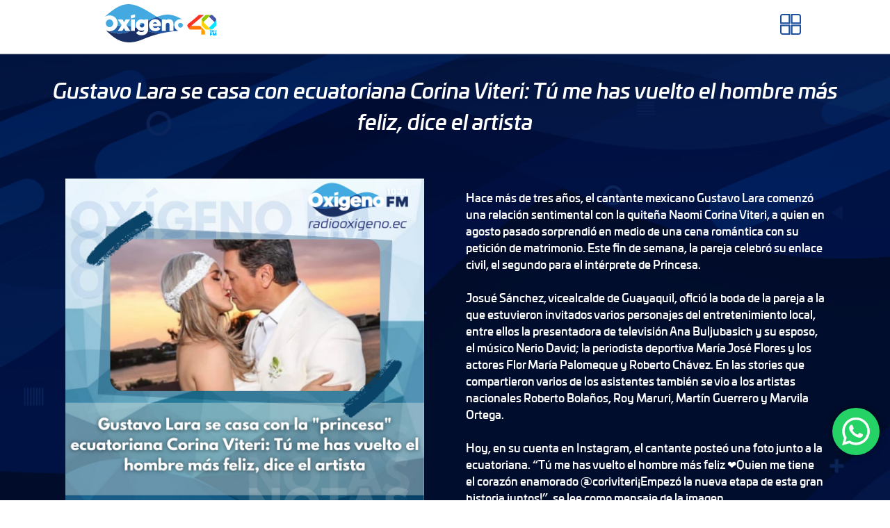

--- FILE ---
content_type: text/html; charset=utf-8
request_url: https://www.google.com/recaptcha/api2/anchor?ar=1&k=6LdRZzgcAAAAAOIWauHp0nPaI89oPvXD5qpTDYGg&co=aHR0cHM6Ly9yYWRpb294aWdlbm8uZWM6NDQz&hl=en&v=9TiwnJFHeuIw_s0wSd3fiKfN&size=invisible&anchor-ms=20000&execute-ms=30000&cb=6zsxcmfs9st3
body_size: 48353
content:
<!DOCTYPE HTML><html dir="ltr" lang="en"><head><meta http-equiv="Content-Type" content="text/html; charset=UTF-8">
<meta http-equiv="X-UA-Compatible" content="IE=edge">
<title>reCAPTCHA</title>
<style type="text/css">
/* cyrillic-ext */
@font-face {
  font-family: 'Roboto';
  font-style: normal;
  font-weight: 400;
  font-stretch: 100%;
  src: url(//fonts.gstatic.com/s/roboto/v48/KFO7CnqEu92Fr1ME7kSn66aGLdTylUAMa3GUBHMdazTgWw.woff2) format('woff2');
  unicode-range: U+0460-052F, U+1C80-1C8A, U+20B4, U+2DE0-2DFF, U+A640-A69F, U+FE2E-FE2F;
}
/* cyrillic */
@font-face {
  font-family: 'Roboto';
  font-style: normal;
  font-weight: 400;
  font-stretch: 100%;
  src: url(//fonts.gstatic.com/s/roboto/v48/KFO7CnqEu92Fr1ME7kSn66aGLdTylUAMa3iUBHMdazTgWw.woff2) format('woff2');
  unicode-range: U+0301, U+0400-045F, U+0490-0491, U+04B0-04B1, U+2116;
}
/* greek-ext */
@font-face {
  font-family: 'Roboto';
  font-style: normal;
  font-weight: 400;
  font-stretch: 100%;
  src: url(//fonts.gstatic.com/s/roboto/v48/KFO7CnqEu92Fr1ME7kSn66aGLdTylUAMa3CUBHMdazTgWw.woff2) format('woff2');
  unicode-range: U+1F00-1FFF;
}
/* greek */
@font-face {
  font-family: 'Roboto';
  font-style: normal;
  font-weight: 400;
  font-stretch: 100%;
  src: url(//fonts.gstatic.com/s/roboto/v48/KFO7CnqEu92Fr1ME7kSn66aGLdTylUAMa3-UBHMdazTgWw.woff2) format('woff2');
  unicode-range: U+0370-0377, U+037A-037F, U+0384-038A, U+038C, U+038E-03A1, U+03A3-03FF;
}
/* math */
@font-face {
  font-family: 'Roboto';
  font-style: normal;
  font-weight: 400;
  font-stretch: 100%;
  src: url(//fonts.gstatic.com/s/roboto/v48/KFO7CnqEu92Fr1ME7kSn66aGLdTylUAMawCUBHMdazTgWw.woff2) format('woff2');
  unicode-range: U+0302-0303, U+0305, U+0307-0308, U+0310, U+0312, U+0315, U+031A, U+0326-0327, U+032C, U+032F-0330, U+0332-0333, U+0338, U+033A, U+0346, U+034D, U+0391-03A1, U+03A3-03A9, U+03B1-03C9, U+03D1, U+03D5-03D6, U+03F0-03F1, U+03F4-03F5, U+2016-2017, U+2034-2038, U+203C, U+2040, U+2043, U+2047, U+2050, U+2057, U+205F, U+2070-2071, U+2074-208E, U+2090-209C, U+20D0-20DC, U+20E1, U+20E5-20EF, U+2100-2112, U+2114-2115, U+2117-2121, U+2123-214F, U+2190, U+2192, U+2194-21AE, U+21B0-21E5, U+21F1-21F2, U+21F4-2211, U+2213-2214, U+2216-22FF, U+2308-230B, U+2310, U+2319, U+231C-2321, U+2336-237A, U+237C, U+2395, U+239B-23B7, U+23D0, U+23DC-23E1, U+2474-2475, U+25AF, U+25B3, U+25B7, U+25BD, U+25C1, U+25CA, U+25CC, U+25FB, U+266D-266F, U+27C0-27FF, U+2900-2AFF, U+2B0E-2B11, U+2B30-2B4C, U+2BFE, U+3030, U+FF5B, U+FF5D, U+1D400-1D7FF, U+1EE00-1EEFF;
}
/* symbols */
@font-face {
  font-family: 'Roboto';
  font-style: normal;
  font-weight: 400;
  font-stretch: 100%;
  src: url(//fonts.gstatic.com/s/roboto/v48/KFO7CnqEu92Fr1ME7kSn66aGLdTylUAMaxKUBHMdazTgWw.woff2) format('woff2');
  unicode-range: U+0001-000C, U+000E-001F, U+007F-009F, U+20DD-20E0, U+20E2-20E4, U+2150-218F, U+2190, U+2192, U+2194-2199, U+21AF, U+21E6-21F0, U+21F3, U+2218-2219, U+2299, U+22C4-22C6, U+2300-243F, U+2440-244A, U+2460-24FF, U+25A0-27BF, U+2800-28FF, U+2921-2922, U+2981, U+29BF, U+29EB, U+2B00-2BFF, U+4DC0-4DFF, U+FFF9-FFFB, U+10140-1018E, U+10190-1019C, U+101A0, U+101D0-101FD, U+102E0-102FB, U+10E60-10E7E, U+1D2C0-1D2D3, U+1D2E0-1D37F, U+1F000-1F0FF, U+1F100-1F1AD, U+1F1E6-1F1FF, U+1F30D-1F30F, U+1F315, U+1F31C, U+1F31E, U+1F320-1F32C, U+1F336, U+1F378, U+1F37D, U+1F382, U+1F393-1F39F, U+1F3A7-1F3A8, U+1F3AC-1F3AF, U+1F3C2, U+1F3C4-1F3C6, U+1F3CA-1F3CE, U+1F3D4-1F3E0, U+1F3ED, U+1F3F1-1F3F3, U+1F3F5-1F3F7, U+1F408, U+1F415, U+1F41F, U+1F426, U+1F43F, U+1F441-1F442, U+1F444, U+1F446-1F449, U+1F44C-1F44E, U+1F453, U+1F46A, U+1F47D, U+1F4A3, U+1F4B0, U+1F4B3, U+1F4B9, U+1F4BB, U+1F4BF, U+1F4C8-1F4CB, U+1F4D6, U+1F4DA, U+1F4DF, U+1F4E3-1F4E6, U+1F4EA-1F4ED, U+1F4F7, U+1F4F9-1F4FB, U+1F4FD-1F4FE, U+1F503, U+1F507-1F50B, U+1F50D, U+1F512-1F513, U+1F53E-1F54A, U+1F54F-1F5FA, U+1F610, U+1F650-1F67F, U+1F687, U+1F68D, U+1F691, U+1F694, U+1F698, U+1F6AD, U+1F6B2, U+1F6B9-1F6BA, U+1F6BC, U+1F6C6-1F6CF, U+1F6D3-1F6D7, U+1F6E0-1F6EA, U+1F6F0-1F6F3, U+1F6F7-1F6FC, U+1F700-1F7FF, U+1F800-1F80B, U+1F810-1F847, U+1F850-1F859, U+1F860-1F887, U+1F890-1F8AD, U+1F8B0-1F8BB, U+1F8C0-1F8C1, U+1F900-1F90B, U+1F93B, U+1F946, U+1F984, U+1F996, U+1F9E9, U+1FA00-1FA6F, U+1FA70-1FA7C, U+1FA80-1FA89, U+1FA8F-1FAC6, U+1FACE-1FADC, U+1FADF-1FAE9, U+1FAF0-1FAF8, U+1FB00-1FBFF;
}
/* vietnamese */
@font-face {
  font-family: 'Roboto';
  font-style: normal;
  font-weight: 400;
  font-stretch: 100%;
  src: url(//fonts.gstatic.com/s/roboto/v48/KFO7CnqEu92Fr1ME7kSn66aGLdTylUAMa3OUBHMdazTgWw.woff2) format('woff2');
  unicode-range: U+0102-0103, U+0110-0111, U+0128-0129, U+0168-0169, U+01A0-01A1, U+01AF-01B0, U+0300-0301, U+0303-0304, U+0308-0309, U+0323, U+0329, U+1EA0-1EF9, U+20AB;
}
/* latin-ext */
@font-face {
  font-family: 'Roboto';
  font-style: normal;
  font-weight: 400;
  font-stretch: 100%;
  src: url(//fonts.gstatic.com/s/roboto/v48/KFO7CnqEu92Fr1ME7kSn66aGLdTylUAMa3KUBHMdazTgWw.woff2) format('woff2');
  unicode-range: U+0100-02BA, U+02BD-02C5, U+02C7-02CC, U+02CE-02D7, U+02DD-02FF, U+0304, U+0308, U+0329, U+1D00-1DBF, U+1E00-1E9F, U+1EF2-1EFF, U+2020, U+20A0-20AB, U+20AD-20C0, U+2113, U+2C60-2C7F, U+A720-A7FF;
}
/* latin */
@font-face {
  font-family: 'Roboto';
  font-style: normal;
  font-weight: 400;
  font-stretch: 100%;
  src: url(//fonts.gstatic.com/s/roboto/v48/KFO7CnqEu92Fr1ME7kSn66aGLdTylUAMa3yUBHMdazQ.woff2) format('woff2');
  unicode-range: U+0000-00FF, U+0131, U+0152-0153, U+02BB-02BC, U+02C6, U+02DA, U+02DC, U+0304, U+0308, U+0329, U+2000-206F, U+20AC, U+2122, U+2191, U+2193, U+2212, U+2215, U+FEFF, U+FFFD;
}
/* cyrillic-ext */
@font-face {
  font-family: 'Roboto';
  font-style: normal;
  font-weight: 500;
  font-stretch: 100%;
  src: url(//fonts.gstatic.com/s/roboto/v48/KFO7CnqEu92Fr1ME7kSn66aGLdTylUAMa3GUBHMdazTgWw.woff2) format('woff2');
  unicode-range: U+0460-052F, U+1C80-1C8A, U+20B4, U+2DE0-2DFF, U+A640-A69F, U+FE2E-FE2F;
}
/* cyrillic */
@font-face {
  font-family: 'Roboto';
  font-style: normal;
  font-weight: 500;
  font-stretch: 100%;
  src: url(//fonts.gstatic.com/s/roboto/v48/KFO7CnqEu92Fr1ME7kSn66aGLdTylUAMa3iUBHMdazTgWw.woff2) format('woff2');
  unicode-range: U+0301, U+0400-045F, U+0490-0491, U+04B0-04B1, U+2116;
}
/* greek-ext */
@font-face {
  font-family: 'Roboto';
  font-style: normal;
  font-weight: 500;
  font-stretch: 100%;
  src: url(//fonts.gstatic.com/s/roboto/v48/KFO7CnqEu92Fr1ME7kSn66aGLdTylUAMa3CUBHMdazTgWw.woff2) format('woff2');
  unicode-range: U+1F00-1FFF;
}
/* greek */
@font-face {
  font-family: 'Roboto';
  font-style: normal;
  font-weight: 500;
  font-stretch: 100%;
  src: url(//fonts.gstatic.com/s/roboto/v48/KFO7CnqEu92Fr1ME7kSn66aGLdTylUAMa3-UBHMdazTgWw.woff2) format('woff2');
  unicode-range: U+0370-0377, U+037A-037F, U+0384-038A, U+038C, U+038E-03A1, U+03A3-03FF;
}
/* math */
@font-face {
  font-family: 'Roboto';
  font-style: normal;
  font-weight: 500;
  font-stretch: 100%;
  src: url(//fonts.gstatic.com/s/roboto/v48/KFO7CnqEu92Fr1ME7kSn66aGLdTylUAMawCUBHMdazTgWw.woff2) format('woff2');
  unicode-range: U+0302-0303, U+0305, U+0307-0308, U+0310, U+0312, U+0315, U+031A, U+0326-0327, U+032C, U+032F-0330, U+0332-0333, U+0338, U+033A, U+0346, U+034D, U+0391-03A1, U+03A3-03A9, U+03B1-03C9, U+03D1, U+03D5-03D6, U+03F0-03F1, U+03F4-03F5, U+2016-2017, U+2034-2038, U+203C, U+2040, U+2043, U+2047, U+2050, U+2057, U+205F, U+2070-2071, U+2074-208E, U+2090-209C, U+20D0-20DC, U+20E1, U+20E5-20EF, U+2100-2112, U+2114-2115, U+2117-2121, U+2123-214F, U+2190, U+2192, U+2194-21AE, U+21B0-21E5, U+21F1-21F2, U+21F4-2211, U+2213-2214, U+2216-22FF, U+2308-230B, U+2310, U+2319, U+231C-2321, U+2336-237A, U+237C, U+2395, U+239B-23B7, U+23D0, U+23DC-23E1, U+2474-2475, U+25AF, U+25B3, U+25B7, U+25BD, U+25C1, U+25CA, U+25CC, U+25FB, U+266D-266F, U+27C0-27FF, U+2900-2AFF, U+2B0E-2B11, U+2B30-2B4C, U+2BFE, U+3030, U+FF5B, U+FF5D, U+1D400-1D7FF, U+1EE00-1EEFF;
}
/* symbols */
@font-face {
  font-family: 'Roboto';
  font-style: normal;
  font-weight: 500;
  font-stretch: 100%;
  src: url(//fonts.gstatic.com/s/roboto/v48/KFO7CnqEu92Fr1ME7kSn66aGLdTylUAMaxKUBHMdazTgWw.woff2) format('woff2');
  unicode-range: U+0001-000C, U+000E-001F, U+007F-009F, U+20DD-20E0, U+20E2-20E4, U+2150-218F, U+2190, U+2192, U+2194-2199, U+21AF, U+21E6-21F0, U+21F3, U+2218-2219, U+2299, U+22C4-22C6, U+2300-243F, U+2440-244A, U+2460-24FF, U+25A0-27BF, U+2800-28FF, U+2921-2922, U+2981, U+29BF, U+29EB, U+2B00-2BFF, U+4DC0-4DFF, U+FFF9-FFFB, U+10140-1018E, U+10190-1019C, U+101A0, U+101D0-101FD, U+102E0-102FB, U+10E60-10E7E, U+1D2C0-1D2D3, U+1D2E0-1D37F, U+1F000-1F0FF, U+1F100-1F1AD, U+1F1E6-1F1FF, U+1F30D-1F30F, U+1F315, U+1F31C, U+1F31E, U+1F320-1F32C, U+1F336, U+1F378, U+1F37D, U+1F382, U+1F393-1F39F, U+1F3A7-1F3A8, U+1F3AC-1F3AF, U+1F3C2, U+1F3C4-1F3C6, U+1F3CA-1F3CE, U+1F3D4-1F3E0, U+1F3ED, U+1F3F1-1F3F3, U+1F3F5-1F3F7, U+1F408, U+1F415, U+1F41F, U+1F426, U+1F43F, U+1F441-1F442, U+1F444, U+1F446-1F449, U+1F44C-1F44E, U+1F453, U+1F46A, U+1F47D, U+1F4A3, U+1F4B0, U+1F4B3, U+1F4B9, U+1F4BB, U+1F4BF, U+1F4C8-1F4CB, U+1F4D6, U+1F4DA, U+1F4DF, U+1F4E3-1F4E6, U+1F4EA-1F4ED, U+1F4F7, U+1F4F9-1F4FB, U+1F4FD-1F4FE, U+1F503, U+1F507-1F50B, U+1F50D, U+1F512-1F513, U+1F53E-1F54A, U+1F54F-1F5FA, U+1F610, U+1F650-1F67F, U+1F687, U+1F68D, U+1F691, U+1F694, U+1F698, U+1F6AD, U+1F6B2, U+1F6B9-1F6BA, U+1F6BC, U+1F6C6-1F6CF, U+1F6D3-1F6D7, U+1F6E0-1F6EA, U+1F6F0-1F6F3, U+1F6F7-1F6FC, U+1F700-1F7FF, U+1F800-1F80B, U+1F810-1F847, U+1F850-1F859, U+1F860-1F887, U+1F890-1F8AD, U+1F8B0-1F8BB, U+1F8C0-1F8C1, U+1F900-1F90B, U+1F93B, U+1F946, U+1F984, U+1F996, U+1F9E9, U+1FA00-1FA6F, U+1FA70-1FA7C, U+1FA80-1FA89, U+1FA8F-1FAC6, U+1FACE-1FADC, U+1FADF-1FAE9, U+1FAF0-1FAF8, U+1FB00-1FBFF;
}
/* vietnamese */
@font-face {
  font-family: 'Roboto';
  font-style: normal;
  font-weight: 500;
  font-stretch: 100%;
  src: url(//fonts.gstatic.com/s/roboto/v48/KFO7CnqEu92Fr1ME7kSn66aGLdTylUAMa3OUBHMdazTgWw.woff2) format('woff2');
  unicode-range: U+0102-0103, U+0110-0111, U+0128-0129, U+0168-0169, U+01A0-01A1, U+01AF-01B0, U+0300-0301, U+0303-0304, U+0308-0309, U+0323, U+0329, U+1EA0-1EF9, U+20AB;
}
/* latin-ext */
@font-face {
  font-family: 'Roboto';
  font-style: normal;
  font-weight: 500;
  font-stretch: 100%;
  src: url(//fonts.gstatic.com/s/roboto/v48/KFO7CnqEu92Fr1ME7kSn66aGLdTylUAMa3KUBHMdazTgWw.woff2) format('woff2');
  unicode-range: U+0100-02BA, U+02BD-02C5, U+02C7-02CC, U+02CE-02D7, U+02DD-02FF, U+0304, U+0308, U+0329, U+1D00-1DBF, U+1E00-1E9F, U+1EF2-1EFF, U+2020, U+20A0-20AB, U+20AD-20C0, U+2113, U+2C60-2C7F, U+A720-A7FF;
}
/* latin */
@font-face {
  font-family: 'Roboto';
  font-style: normal;
  font-weight: 500;
  font-stretch: 100%;
  src: url(//fonts.gstatic.com/s/roboto/v48/KFO7CnqEu92Fr1ME7kSn66aGLdTylUAMa3yUBHMdazQ.woff2) format('woff2');
  unicode-range: U+0000-00FF, U+0131, U+0152-0153, U+02BB-02BC, U+02C6, U+02DA, U+02DC, U+0304, U+0308, U+0329, U+2000-206F, U+20AC, U+2122, U+2191, U+2193, U+2212, U+2215, U+FEFF, U+FFFD;
}
/* cyrillic-ext */
@font-face {
  font-family: 'Roboto';
  font-style: normal;
  font-weight: 900;
  font-stretch: 100%;
  src: url(//fonts.gstatic.com/s/roboto/v48/KFO7CnqEu92Fr1ME7kSn66aGLdTylUAMa3GUBHMdazTgWw.woff2) format('woff2');
  unicode-range: U+0460-052F, U+1C80-1C8A, U+20B4, U+2DE0-2DFF, U+A640-A69F, U+FE2E-FE2F;
}
/* cyrillic */
@font-face {
  font-family: 'Roboto';
  font-style: normal;
  font-weight: 900;
  font-stretch: 100%;
  src: url(//fonts.gstatic.com/s/roboto/v48/KFO7CnqEu92Fr1ME7kSn66aGLdTylUAMa3iUBHMdazTgWw.woff2) format('woff2');
  unicode-range: U+0301, U+0400-045F, U+0490-0491, U+04B0-04B1, U+2116;
}
/* greek-ext */
@font-face {
  font-family: 'Roboto';
  font-style: normal;
  font-weight: 900;
  font-stretch: 100%;
  src: url(//fonts.gstatic.com/s/roboto/v48/KFO7CnqEu92Fr1ME7kSn66aGLdTylUAMa3CUBHMdazTgWw.woff2) format('woff2');
  unicode-range: U+1F00-1FFF;
}
/* greek */
@font-face {
  font-family: 'Roboto';
  font-style: normal;
  font-weight: 900;
  font-stretch: 100%;
  src: url(//fonts.gstatic.com/s/roboto/v48/KFO7CnqEu92Fr1ME7kSn66aGLdTylUAMa3-UBHMdazTgWw.woff2) format('woff2');
  unicode-range: U+0370-0377, U+037A-037F, U+0384-038A, U+038C, U+038E-03A1, U+03A3-03FF;
}
/* math */
@font-face {
  font-family: 'Roboto';
  font-style: normal;
  font-weight: 900;
  font-stretch: 100%;
  src: url(//fonts.gstatic.com/s/roboto/v48/KFO7CnqEu92Fr1ME7kSn66aGLdTylUAMawCUBHMdazTgWw.woff2) format('woff2');
  unicode-range: U+0302-0303, U+0305, U+0307-0308, U+0310, U+0312, U+0315, U+031A, U+0326-0327, U+032C, U+032F-0330, U+0332-0333, U+0338, U+033A, U+0346, U+034D, U+0391-03A1, U+03A3-03A9, U+03B1-03C9, U+03D1, U+03D5-03D6, U+03F0-03F1, U+03F4-03F5, U+2016-2017, U+2034-2038, U+203C, U+2040, U+2043, U+2047, U+2050, U+2057, U+205F, U+2070-2071, U+2074-208E, U+2090-209C, U+20D0-20DC, U+20E1, U+20E5-20EF, U+2100-2112, U+2114-2115, U+2117-2121, U+2123-214F, U+2190, U+2192, U+2194-21AE, U+21B0-21E5, U+21F1-21F2, U+21F4-2211, U+2213-2214, U+2216-22FF, U+2308-230B, U+2310, U+2319, U+231C-2321, U+2336-237A, U+237C, U+2395, U+239B-23B7, U+23D0, U+23DC-23E1, U+2474-2475, U+25AF, U+25B3, U+25B7, U+25BD, U+25C1, U+25CA, U+25CC, U+25FB, U+266D-266F, U+27C0-27FF, U+2900-2AFF, U+2B0E-2B11, U+2B30-2B4C, U+2BFE, U+3030, U+FF5B, U+FF5D, U+1D400-1D7FF, U+1EE00-1EEFF;
}
/* symbols */
@font-face {
  font-family: 'Roboto';
  font-style: normal;
  font-weight: 900;
  font-stretch: 100%;
  src: url(//fonts.gstatic.com/s/roboto/v48/KFO7CnqEu92Fr1ME7kSn66aGLdTylUAMaxKUBHMdazTgWw.woff2) format('woff2');
  unicode-range: U+0001-000C, U+000E-001F, U+007F-009F, U+20DD-20E0, U+20E2-20E4, U+2150-218F, U+2190, U+2192, U+2194-2199, U+21AF, U+21E6-21F0, U+21F3, U+2218-2219, U+2299, U+22C4-22C6, U+2300-243F, U+2440-244A, U+2460-24FF, U+25A0-27BF, U+2800-28FF, U+2921-2922, U+2981, U+29BF, U+29EB, U+2B00-2BFF, U+4DC0-4DFF, U+FFF9-FFFB, U+10140-1018E, U+10190-1019C, U+101A0, U+101D0-101FD, U+102E0-102FB, U+10E60-10E7E, U+1D2C0-1D2D3, U+1D2E0-1D37F, U+1F000-1F0FF, U+1F100-1F1AD, U+1F1E6-1F1FF, U+1F30D-1F30F, U+1F315, U+1F31C, U+1F31E, U+1F320-1F32C, U+1F336, U+1F378, U+1F37D, U+1F382, U+1F393-1F39F, U+1F3A7-1F3A8, U+1F3AC-1F3AF, U+1F3C2, U+1F3C4-1F3C6, U+1F3CA-1F3CE, U+1F3D4-1F3E0, U+1F3ED, U+1F3F1-1F3F3, U+1F3F5-1F3F7, U+1F408, U+1F415, U+1F41F, U+1F426, U+1F43F, U+1F441-1F442, U+1F444, U+1F446-1F449, U+1F44C-1F44E, U+1F453, U+1F46A, U+1F47D, U+1F4A3, U+1F4B0, U+1F4B3, U+1F4B9, U+1F4BB, U+1F4BF, U+1F4C8-1F4CB, U+1F4D6, U+1F4DA, U+1F4DF, U+1F4E3-1F4E6, U+1F4EA-1F4ED, U+1F4F7, U+1F4F9-1F4FB, U+1F4FD-1F4FE, U+1F503, U+1F507-1F50B, U+1F50D, U+1F512-1F513, U+1F53E-1F54A, U+1F54F-1F5FA, U+1F610, U+1F650-1F67F, U+1F687, U+1F68D, U+1F691, U+1F694, U+1F698, U+1F6AD, U+1F6B2, U+1F6B9-1F6BA, U+1F6BC, U+1F6C6-1F6CF, U+1F6D3-1F6D7, U+1F6E0-1F6EA, U+1F6F0-1F6F3, U+1F6F7-1F6FC, U+1F700-1F7FF, U+1F800-1F80B, U+1F810-1F847, U+1F850-1F859, U+1F860-1F887, U+1F890-1F8AD, U+1F8B0-1F8BB, U+1F8C0-1F8C1, U+1F900-1F90B, U+1F93B, U+1F946, U+1F984, U+1F996, U+1F9E9, U+1FA00-1FA6F, U+1FA70-1FA7C, U+1FA80-1FA89, U+1FA8F-1FAC6, U+1FACE-1FADC, U+1FADF-1FAE9, U+1FAF0-1FAF8, U+1FB00-1FBFF;
}
/* vietnamese */
@font-face {
  font-family: 'Roboto';
  font-style: normal;
  font-weight: 900;
  font-stretch: 100%;
  src: url(//fonts.gstatic.com/s/roboto/v48/KFO7CnqEu92Fr1ME7kSn66aGLdTylUAMa3OUBHMdazTgWw.woff2) format('woff2');
  unicode-range: U+0102-0103, U+0110-0111, U+0128-0129, U+0168-0169, U+01A0-01A1, U+01AF-01B0, U+0300-0301, U+0303-0304, U+0308-0309, U+0323, U+0329, U+1EA0-1EF9, U+20AB;
}
/* latin-ext */
@font-face {
  font-family: 'Roboto';
  font-style: normal;
  font-weight: 900;
  font-stretch: 100%;
  src: url(//fonts.gstatic.com/s/roboto/v48/KFO7CnqEu92Fr1ME7kSn66aGLdTylUAMa3KUBHMdazTgWw.woff2) format('woff2');
  unicode-range: U+0100-02BA, U+02BD-02C5, U+02C7-02CC, U+02CE-02D7, U+02DD-02FF, U+0304, U+0308, U+0329, U+1D00-1DBF, U+1E00-1E9F, U+1EF2-1EFF, U+2020, U+20A0-20AB, U+20AD-20C0, U+2113, U+2C60-2C7F, U+A720-A7FF;
}
/* latin */
@font-face {
  font-family: 'Roboto';
  font-style: normal;
  font-weight: 900;
  font-stretch: 100%;
  src: url(//fonts.gstatic.com/s/roboto/v48/KFO7CnqEu92Fr1ME7kSn66aGLdTylUAMa3yUBHMdazQ.woff2) format('woff2');
  unicode-range: U+0000-00FF, U+0131, U+0152-0153, U+02BB-02BC, U+02C6, U+02DA, U+02DC, U+0304, U+0308, U+0329, U+2000-206F, U+20AC, U+2122, U+2191, U+2193, U+2212, U+2215, U+FEFF, U+FFFD;
}

</style>
<link rel="stylesheet" type="text/css" href="https://www.gstatic.com/recaptcha/releases/9TiwnJFHeuIw_s0wSd3fiKfN/styles__ltr.css">
<script nonce="jNqITo8MlFuEM6EMeQWOdw" type="text/javascript">window['__recaptcha_api'] = 'https://www.google.com/recaptcha/api2/';</script>
<script type="text/javascript" src="https://www.gstatic.com/recaptcha/releases/9TiwnJFHeuIw_s0wSd3fiKfN/recaptcha__en.js" nonce="jNqITo8MlFuEM6EMeQWOdw">
      
    </script></head>
<body><div id="rc-anchor-alert" class="rc-anchor-alert"></div>
<input type="hidden" id="recaptcha-token" value="[base64]">
<script type="text/javascript" nonce="jNqITo8MlFuEM6EMeQWOdw">
      recaptcha.anchor.Main.init("[\x22ainput\x22,[\x22bgdata\x22,\x22\x22,\[base64]/[base64]/[base64]/[base64]/cjw8ejpyPj4+eil9Y2F0Y2gobCl7dGhyb3cgbDt9fSxIPWZ1bmN0aW9uKHcsdCx6KXtpZih3PT0xOTR8fHc9PTIwOCl0LnZbd10/dC52W3ddLmNvbmNhdCh6KTp0LnZbd109b2Yoeix0KTtlbHNle2lmKHQuYkImJnchPTMxNylyZXR1cm47dz09NjZ8fHc9PTEyMnx8dz09NDcwfHx3PT00NHx8dz09NDE2fHx3PT0zOTd8fHc9PTQyMXx8dz09Njh8fHc9PTcwfHx3PT0xODQ/[base64]/[base64]/[base64]/bmV3IGRbVl0oSlswXSk6cD09Mj9uZXcgZFtWXShKWzBdLEpbMV0pOnA9PTM/bmV3IGRbVl0oSlswXSxKWzFdLEpbMl0pOnA9PTQ/[base64]/[base64]/[base64]/[base64]\x22,\[base64]\\u003d\\u003d\x22,\x22P8KyeV7Ch0IYRcKiw6LDqUl8FngBw6fCrg12wrQswpjCkU3DmkVrGsKASlbCpMKRwqk/QhvDpjfCpzBUwrHDnsKuacOHw7t5w7rCisKLM2ogEcONw7bCusKFf8OLZx3DvVU1YsKQw5/[base64]/[base64]/DucOTw6Jdd8KOwrnDuQYbwovDg8OwYMKqwqQ5TMOLZ8KYAcOqYcOqw5DDqF7DlMKyKsKXZTHCqg/[base64]/CvMK5IMOZw7zDj8Ovw5hrWFM2bFosRTsgw4fDncORwpnDrGQLWhAXwr/[base64]/DpsOlwobDicOBCgMvccKBw6t+Eg95wpEbCMKtcMKWwrt8UMK8Li98HsO6ZcOQw5TCiMOrw7UYOcK7Di/CosODPzDCpsK2wo/CvWfCncKnC3d5UMOYw47Dn0MmwpDCh8OobsOLw6QBCMKxQ0XCssKswrfCoxTCiDQHwoA9V2dmw53Cjidcw6tywqzCusKrw6HDmsO9Enc9w5NNwoN2B8KNTWPCog/[base64]/DucOsFMKWRsOXwrPCjjMIPz9Vw7Z1dgXDvCbDtzBPwprDgR9cYMOQwoPDisONwphqw53Cuk9HMsK2UsKTw75Vw7LDo8OGwpHCs8Kjw5DCkMKxdUvCrQxgecKkFU9ZTsORIcOtwp/DhMOrXT/[base64]/NW/Dui7DhsOOw7/CtHBJwqPCnmkMakB+ecOSwowaw55yw5twHW/ClmAhwrtQR2jCgi7DpDTDhsODw7bCvwJgJcOkwqbDt8O7KHYqfnBFwqA6SsOewozCrUxUwrBXeQ4sw4Naw6jCkx8pRg96w71sVMOCKMKoworDp8KXw5FHw4/CsybDgsOXwpMyIMK3woVUw6lyKXpvw5MwTcKWHjPDl8OtAsOFVMKOD8OiKMO+GRjCi8OyNMO/w50DEToEwrXCgmvDli3DpcOOMQbDmUoHwppzLcKZwp4Rw7NuXsKFGsONMC8IGhwEw68Uw4rDug/DqGU1w53CmsOVUQkQRsOdwpHCq2MOw6c1WcO+w7jCtsKbwqjCsW/CsFFuUXwlB8K5E8K6TcOuecKkwr5Kw4V7w4APfcOHw4V5NsOkXUlqccOUwrgVwqfCuiM+dyFgw7JBwpzCgg95wqnDlMObTgA8D8KeDn3CkD7Cl8KDbsOQJWvDkE/Cj8OKA8K7wqoUw5nCsMKRd1XCn8OfDWZRwrgvWRrDnwvDgQDCjgLCukdgwrI/w5V7wpV7w44Tw7bDk8OadcK/bsKwwo/[base64]/DuMOQHSLDl8KYF1tfw6DDrhYbXgTCiMOUwqAtwpAxVSh3asOWwpjDjW/[base64]/Dn8Klw7TCusOow6lKLMOkcnwPDsOdV0EUBAVWwpbDsx9Ow7NswqNhwpPDnF1Dw4bCgixow4cswr9sBX/DhcK8w6h3wr9vYj1iwrM6w4bCqMKlKBxkI0TDtHTChsKkwpPDjxEsw4dAw5rDrzHDo8Kew4nCkmFqw4pcw4YAaMKCwrDDmALCtFdreltKwr/CribDvi/[base64]/CgMK5w6XCrMOGwobCu1/CisOfw7jCplTDgMK+w4vDo8KNw5RxCCZOK8OfwqUgwpN9DsOFBTMUfMKaBmTDu8KXM8KTw6rChiLDtjFLG305woPCjQoNUwnCj8KALXjDicOpw7FqZCnCpCTDtsOiw70ww5nDgcOMTCzDg8Olw5kCRcKNwq3Dm8KyNAZ6WXTDgWoVwpxMJ8KVKMOxw71/[base64]/[base64]/CjSnCvX3Cp8O4fsOJb8KzW0/DoMOnw6XCicORFMKEw7nDocOffcK4MMKQdsOEw6Z3aMOAQcOvw6rCisOBwp8rwqVYw78rw5MAw6nCkMKHw4rCu8KHQD5wAwJPTFNUwosgw43Dl8Ojw7nCqnvCq8K3Sg0mwoxpClI7w6l7ZGzDmB/[base64]/DrMKIRMKtFRHCoCrChTrDjzx4PcKpJhLCnMKOw5J2wrobM8OBwoTCiWrDtMODdB3CqSI9E8KZQsKeIELDnx/CsnjDsFpsWcKMwoXDsBpsHHoXdjh7UEVMw4g5IAfDnBbDm8KUw6zCvmINMFrDqzZ/JlfDi8K9wrUoSsKKX2E3wrlvUmhnw5nDtsObw77CuS0Fwp9Sci0BwqJWwpDCgyB6wpZTHcKBwoDCoMOQw4o6w7INDMOowq/Dn8KPNMO8wozDk0/DhBLCr8KbwpbClwsIbCtCwqXCjXjDs8KOUDnCjAgQw7PDoy7Dvx8sw6cKwofDhMOEw4Vlwq7CvVLCocKgw7lhDi8iwrsyBsKUw6vCi0fCm1TCmzzCocOmwqhzwoXCg8Kgwo/Cm2J0YMOWwqvDtMKHwqpCIEjDpsOFwq83fMO/w5fCmsO7wrrDtcOsw4HCngrDq8KmwqRfw4ZZwoQEA8OffMKYwoV/csOEwpfCpsKww5lRXUAsJSvCqFDCunbCkUHCtn1XfsKkSMKNJsKwWAVtw7kqGDzClHDCtcOpF8K6w57CokROwr9DDMOQAsOIwpR+Q8OcV8K1BDliw69eOwB+SsKSw7HDhBPDqRNVw7LDkcK6fsOcworDni/DusKrVsO4SmBKP8OVYTZBw74+wrArwpVqw6JlwoB6SsOFw7s3w7LDgMKPwo8IwpzCpDEgIsOgLcOtO8OPw7fDm2ZxR8OHN8KSBX/CnEDDlF7DqFgyXVHCrTs6w5XDmQLCj3wEWcKgw4LDrsKawqPCohlADcOZCS8Qw5FFw7vDuxHCrMOqw7Fuw5/DhcOFe8O7U8KAEMK0RMOAwooVPcOtLGkyWMKBw7HDpMOTwrzCocK4w7PChMOCBWU9IwvCpcKrF3JnfAZ+dRtEw4rCjsKVGyzCm8KQN2XCtHtLw5c0wqjCt8K3w5tUGMOtwpstWl7CtcOvw4wbAR7DnmZRw5rCicO/w4fDpzvCk13DpMKfwos0wrY8bjY+w7PCoiPCq8Kowqtiw5rCqMOGTcOpwrN8woNPwrrCr27DlcONBUfDosOJwojDucOgRMKkw4lUwq0cTVAiPzcmBCfDpSx4wpEOw4fDl8K6w6/[base64]/Cj8KgBsOrwpdjw7JaOsOIw4pYwqpHR3IwwqFCw4XDiMKJw6l7wp/[base64]/w4HDr8KiMkc6JWdifUZswqfCgk8FQzUcb3LDvwbDkxTChikfwrXDkAMOw5DCvBPCnsOCw7wudggfRcKND3zDlMKpwqIYYirChHg9w4PDkcK7fsOyPQjDoA4OwqUpwosjJ8K6DsO8w57CucOVwrV9RiB0NHzDgQHDvQvDpsOiwp8JbsKiwprDn10veVHCpUbDisK6w6/[base64]/[base64]/DvMOsOcOTw5PDsmB6A8KoCWo1fMKiwoZsfn7Do8O3woV4QjNJwolSfsOXwpNDf8Osw73DvGZyQlgVw6wMwpAcHGY/R8O7T8KdOyDDs8OOwpbDs0l0H8KLenc4wrfDqMKaHMKvZsKEwq1twqzDsA5Bwp84cXfCvGEaw6B4NkzCiMOVQBhFYF/DkcOgfSHCgAvDvB55RDpQwqfDi2jDgnEOwqLDmBktwqU/wqFmPsOGwoF8AXrCusKLw6tOXDAdC8Kqw57DtERWFxnCi03CscOAwo9dw4bDiQ3DisOHdcOBwojCnMOHw7VEwph/w7zDmMO3wrxGwqNKwonCqsOeJsK8Z8K3VF4SLcOFwoHCt8OTLMKGw6rCihjDhcKtSUTDsMKlCAdSwpBRXMKub8O/I8OkOMK2woDDtwMewoljw59OwrAHw7nDmMKUwq/[base64]/[base64]/ClidzHcKewqpPdQEKwp5OTgzCvV0Ye8OSwrXDqj00wpDCpCLClsKZwrHDhzHCo8KuP8KOwqrCpizDlcKJwqPCkkLCnzpfwogdw4MaIkzCt8OUw4vDgcOHWMO0JSnCtMO2aSk6w5xfXzXDi1/CkFcQN8OvZ0bCsGzClsKiwqjCssKSX1M7wrrDkcKjwoEXw78Aw7jDqxPCmMK9w4pgwpdSw6Fsw4VrP8KqDm/DuMO8wqrDgcOHIcOcw5/DoGkuVsONW0rDi3JOYsKBB8OHw7ZrXnNmwpoNwp3CucOIa1PDkMKgEcOSA8O2w5rCrApTe8Kvw6UoJi7Csx/CnW3Dg8KHwrwJAj/Cp8O9wqrDtBMSdMO2w63DuMKjalXDk8Onw6kzQ1dbw6UFw6HDosO+McKYw5bCn8O0w5tHw60YwrNVw6HCmsO0Q8OeNXrClsKiWxQVMnTCnCVQcSvChMKBRsOrwoQuw5Exw7xxw4rCjcK5w75lw7vCgMK3wo9/[base64]/Dv8OiAcKEc2VUw6rDusOaS8Olwoc/AMOABkDCrcKdw4TCtXrDphRlw67CmcOLw5wkeEoyMsKKEAjCkhvDhlwewpHCksO2w7TDvwrDm3RDOjkVQMKCwpN9Q8OZw78Ow4FKEcKpw4zDrcOpw6Udw7fCszxUBinCo8OFw6h/U8O6w5/[base64]/DgcKaB0zDpmPCvTkow7vCmsKeNMOdwrNEw79hwqLDh8OQccOAFFjCnsK4w4DDgB3CiUnDqsKww7VUA8KGZUkaDsKebcKOSsKbOFUYMMKdwrIPEFfCpMKGZ8Okw70Iwrk4NEZlw4MYwqTDhcKcLMKDwrwHwqzCoMKZwpzCjk0GVMKGwpHDk2nDmMO/woAZwqVZwrTCn8KIw6vCqRQ5w6Z5wpMOw4LCmBLCgndEWSYGG8KHw74SHsOwwq/DsDjDtsKZw6pRQMK7dXPDo8O1CDh2ZjkAwp1lwoVvZW/DicOIWBDDkcKMamI6wrlxD8OSw4bCmSbCmXnCvAfDicKwwqTCjcOkSMKeYEXDk31Vw4ljYsO7w68fw6oSTMOgOh/Ct8K7OcKDwrnDisKQRWc6KsKjwqbDrnx2wpfCpWrCq8OWGMO3OgzDvBvDlz7ChMKmNTjDhhMow4pTCV1yB8OCw6V4IcKiw6bCokfClm/DrcKHw5XDlBFxw77DjwwgN8O1w7bDjhPChi9Tw7/Cn0U9woTDgsKga8ODRMKTw63CtU5nWyLDnFJ8wpQ0eVzCuU0Wwo/Cs8O/[base64]/wqvDpcKfUUJzwonCvm7DtMOkJMOuwqvCpx/Cvy1zeMOiDjkPGcOEwrtnw7UHw4jCmcKsLyRbw7HCng/DgMKXdSVWwqTCsTDCr8KNwrnCsX7CrwMxLmPDn24cIMKpwr3CrwPDp8OqMg3CmDpHDmRefsKgYXnCnMOow41gwoYQwr0PA8KnwrrDssO9wqXDr2fChUY/AcKLO8ORGHDChcOIbgsqaMORQl5NWRbDosOPwr/Dg1zDvMKsw6ohw7AWw6MgwqUdYEzCmMO5GcOeC8OmJsKAXMK7wpN8w5FCXRYvaBUZw7TDjUfDjEZ7woXCs8OyKAEdPEzDk8KlGxNYMcKiahHCqMKcBSpRwqUtwpHCvcOdCGXCszbDk8K+wpLCm8K/HznCnE/[base64]/CjcKHw48YfBlEUA/DvMKoOMKGGMOTwr/DksOwBlnDlXbDuRQuw6zDqcOtU2TDuwYiZnrDsQMDw48cOsOJBwXDsTvCuMK+e2ArNWDCl0Ikwo8edn9qwpBWwpU7MFDCp8Kmw67Cj0wYNsKPJcOmFcOKexlNHMKPbMOTwpsMw73DsiQVHUzDhxRjdcKVfm0nAj8uBHcjLQ/[base64]/CvMO/YsOfP8OFNMOTJGtSVCwmw4LDiMKzJ15Iwo/Dn3nCgMOxwoLDgEPCvkknw7lvwo8Ic8KHwqPDn0kJwovDp2TChcKiM8OPw69lNMKJSCRBKMKuwrU9wobCmjPCg8KRwoDDlMKjwpE1w7/[base64]/WMKYwq/CsxnCssKqRcOtDSLDgCs7wo7Ctg/[base64]/[base64]/acOBUw5uRsK/w4nCpF1gSsKYfsKnZMOlLjLDiVTDnsOawoLCtMOqwq/DocOdVsKAwqRdUcKpw6w7wrLCiT83w5Bpw6/[base64]/Dhx9Qwo7CvsKVwoDCnThpwqMbbhrDisKjDwgpwq7ClsKZChZPKT/DrcOCw787wrTDicK5FnM6wphAYsOIZ8KleCjDggYxwqd2w5jDpsKCOcOsBzMzwqrCt2tLwqLDoMO6wrXDuDoWbRbChcKxw4tjLnVJJcK/FipFw71bwrMKXEvDoMOVE8ObwqVbwq94woo8w5towqEnw7TDpm7Dj24OPcKTNRETOsOKDcOxUhfCh25SDHFxZgIxLcOrwooww5IHwr/DrcO/OMO5H8OXw4XCo8OXVxfDvcKvw5TClxsOw5s1w6rCn8KDa8K2VMOQM0xKw7t3EcOFM3VdwpzCphjDuH5Pwq8kHBLDj8KVFUN9Hj/DtcOSwr8LC8KIw7fCpMOZw4XDqzMBQH/CuMK6wrvDg3gPwo7CpMOHwqorw6HDkMKawrvCscKcVCsWwprCpVrDnnIcwqXCm8K3wrU1JsKdw40PK8Kmwr5fKMKJw6TDtsKOdsKgRsK1wpLDhxnDksKBw4V0bMOrJ8Osd8O8w4vDvsOYE8K2MFXCvyF/[base64]/CvMOYIcONZRLDj8OCS8Kud8K0XQbDtCvDv8KgbFFyPcOgT8Kyw63DqD/DvG1AwoLDhMOFWMO4w5LCnmnDocODw77CssKZIMO3wqPCoRlIw4h/LcKtw7nDlF1sJ13Dvh9rw5/CgMKkOMOBw5HDmcKcNMKiw6N9cMOpdsKwL8KvBTMIwpd/woFdwoROwqnDoWVVwpBpYmfCmHwdwoPDhsOoKgITQ2B3HR7DrMO5wr/Dkg5yw48UExIjQ3IhwrsjSAEYBVtWAnfCmWpjw7jDqDHCr8K6w53Cv2V6IUxnw5DDiGHDuMKrw6Zcw5wdw7vDisK5w4MvTQnChsK5wpEFwoVqwqXDrMKLw4rDnlxwdSNTw49nG1YdQCrCocKWwpNzV09uZlQbwqTDj33DsT7ChTvCogDCsMK/WBFWw5DDnjgHw6fDkcOZUS7Du8ODLcKBwoNoXMKXw5xzLBLDhHfDkDjDqGFcwpVRwqU8U8KFw6ANwpx1PBocw43CkjTChnUPw6xqITDCs8KpQBQDwoscXcO7TMOAwr/CqsOPW08/w4YhwrB7K8KYwohuFcKVw5sMSMKPw4kaQsOUwqB/A8KIIsOxP8KNH8O5dsOqGw/CtMKpw6FPwo/DixzCikfCusK5w5IOa30HFXXCpcONwqjDtgrCp8KpQsKhQgkkS8OZwrhgJ8KkwogCYcKowp1RDsKCFsO8w5NWO8KpA8K3wqbCvS5aw64qaWDDgW3CncK4wqHDr0dYJy7Dg8K9wqI/w7fDicOOwqnDmyTCqx00EEsARcOOwrkxPsKcw5bCjMOcOcKqH8KHw7F/[base64]/CpsOQw4/CqMO9GgNfwqDDnMKAwonDgl3DuULDmlvCucOlw49cw64aw67DrCXCgzgPwq50Wz7DoMOoDjzDnsO2OifCjMKXWMK0Zk/[base64]/DqyDDocOFw7XDs8O4RsOmwonCnsKYwqHCuS5qw54pXMO3wotmwrBPw7bDncOjUGnDk1DDmQhIwpsHPcOkwrnDh8KaV8OLw5LCrMKew5wLMgXDlcKgwr/CssOPex/CukMtwoPDoTYqw4rCiXHDpW9YfQYkdcO4BXM9cE3DpT7CkcO7wqnCi8OfAxHClEjCtio8UXfCk8OTw68Ew45fwr5swot6djjCmVjDiMOCd8OYIMK/TRU9wpXCjnkPwofCiFTCp8KHacOcbVbCrMKAw6rDoMK1w5QXw63Ch8OPwr3CryxhwrBGAXXDisOLw7zCscKcbgYGOn04wpwPW8Knw5doIMOVwpPDj8OywqPDiMKrwoR4w77DocObw5VuwrYBwonCsRcSe8KKT2pkwoTDjsOIwqpZw6ZXw5jCuCYoYcO6CsKYFWU/AV9JJ38dYA7Coj/[base64]/DvMOFIm5dCFxbfcOiJlsnw4N6VMOaw73DlFB+CTHCqAfCnUlVCsKZw7pLXVlKZB/Ct8Oqw7kQFsKEQcOWXQRiw7hewpzCsxDCmsOHwoDDlcKDwobDthAfw6nCkkU1w57Dt8K1ScOXw4nCscKYI1fDl8OdZsKPBsK7w4xxB8OkQlDDj8KlVg/Dq8Odw7LChcOAasO7w47Dr0TCssO9esKbwqUzMyvDuMO0FsOgwrZgwoJnw7YSDcKTTmNUwoRtw7ckC8KmwpDDk1JZd8OeT3VlwpnDhMKZwoEDw7Vkw7powrLCscK4EcO+FsOdwqV2wr3CrCnCtsO3K0tfZcOgE8K0cFBPW3/ChMO1XMKsw5QwOsKewrx7wpVOwrtgZMKNwoTCn8O2wrAvZsK0bMOuTUzDhsK/wqPDnsKFwofCjllvIsKBwprCmHIbw4zDjMKLJ8K7w7vCmMOUaXBvw7jCsCApwojCs8KoPlE5V8OFZBXDlcO6wqvDvC9ZGsKUKmLCvcKZLjQITcOmfGZOw6/ChEQPw4IwMXLDjcKRwp7DvsOCw4PDtsOib8KIw6rCtcKTEcKPw77Dr8KIwpbDoUBLHMOGwo/DpsOyw4YkISEGbsKMw7XDlQVqw6Fxw6LDsHdSwovDpk/CtsKIw7jDl8OPwrzClsOdfcOPfMKmXsOew5tqwpZuw6p7w7LClsO9w78kYcKleW7DoAHCrAXCqcKGw4LCtyrCtsKjK2hrZgfDpwHDqMOZLcKDbFzCkcK/[base64]/Ds8KewptfwopVYAnDpGYPwqjCscOFw4NNY8OpeDLDg2DDisOVwphDa8Olw6YtfcOywpbDocKow7vDv8OuwqZewpJ1asORwrJSwp/DlQQbB8Otw4DDiDtCw6nDmsOTQwYew5BMwr7CosOwwpYRIsK0w603wozDlMO9L8K2GMO3w5gzARvCpMO3w6FlLQnDijXCrz4Lw5vCrFI0wqrCncOua8K6DT4XwofDoMKxKkbDr8K4ODjDpmPDlR/DjAspR8OQM8KlYcOXw6Fvw6svw6HDo8KVwoTDohbCr8Oqw6Ukw63DhQLDgnh5aCUyRWfClMKtwpxfDMOZwpYKwoxWwqQWVMKmw6/CgMOhdTNtJcO/wppEwo/CrCZANsOWYHnCk8OXOsKwO8O+w7VUwopifcOaG8KXSsORwoXDqsKvw5bDhMOEJSrCqsOEw4U8w5jDrWZdw79cwo/DrQMmwr/CvWhbw5vDqMOXFQIiXMKNw7VvKXnDvlXDgMKlwpk9wrHClkjDqMOVw7w/eyEnw4EFwqLCr8KrWcOiwqTDpMK+w70Yw57Cm8OGwpkFK8K5wpwmwpDCj0cuTgwEw5rCj0sNw6jDkMKyAMOCw41cKMO3L8OCwpokw6bCpMO5wq3Dki3DrgTDtiLDrQ/CgMOmYWXDrMOYw7FreU3DrGrCmTfCiWvCkBoZwrjDocOhAV4AwoQ7w5bDgcOLwpo5D8O/[base64]/w6lzKksqwqNPVsK2CwzDosKRw5cTw4nDnsOJJMK5DsODScOVJ8KPw7vCoMOiwrDDjAXCmMOld8KRwrYACFLDlyDCj8Khw4/DuMKCwoHCg2bCr8KtwrkLYcOgUcKNcmgyw5Zcw5sCW3YpEcOeXz3DoQrCr8O0UFLCjjPDnkEEEcO2wqDCvsOAw5Bhw4k9w7N6ccOAUcKGScKOwpMAZcKTwpQ/FATDn8KTdsKNw6/[base64]/DksK2JsKfw5Faw4Ftw7MZM8Oyw5XCnMKMw4zCgMOIw7ooMsKwbH7Cogc3wrkaw4sXIMObMXt9PiXDr8KOdygIOzpZw7MwwrjCnWTClGA+w7FjDcO1GcOawpljFsKBKVsAw4HCusKucMOdwo/DjmViMcKjw4DCo8OufAbDtsKpXsOzw4DDsMOtO8O8dsOdwoPDjVlYw5E4wpXDnHpJfMK0ZQ83w5jCmizCrcOJVMOZYcK8w5PDmcO7a8Kxw6HDoMOpwo9BWkEMw4fCtsKaw7IOQsO6dMKfwrlgYcKrwpN/w4jCnsK/[base64]/wpY2UsKSwpbCujkHw4nCncOVUHTChSwYNhrCvmbCq8Oqw5ViABLDqFTCq8OYw54jwpDDi13DjScbwqjCqybCvcOmDkYqOk3ChmnChsOWwpHClcKfVSrCtUfDjMOJccOAw7rDgRhqw5NOCMKuf1QvS8OlwosQwpHDlnEBZ8KxAgh4w43DrMKawqnDnsKGwr/[base64]/Di8OUw5jDtVHDlyRgw79kMcKEw5/CtMKOZsKiw6XCvMOgYzJlw6XDrsOxAsKuOsKowowUb8OJQ8KKwpNiLcKYfBJSwoPClsOnACpUI8KHwpDCqhp7fwrCqMOtRsOCYnkgYUjDtsO0NGJDPXNuPMOgbX/DosK/YcKHIcKAwrbCrMODXQTCgHYzw7/DvsO1wpXCp8O6RVbDv3jCgMKZwr5EMF7Ck8O7w7TCgsKCP8Kow5tlOnTCuDlhLA/Di8OgHBjDrHrDgRkewplOWyXCkG4owp7Dmic3woLCssOQw7bCrA7DsMKhw4pOwprDs8O3w6Iaw5VqwrLDhgnCv8OhHEtRdsObHEk1OMOWw4/CgsOBwo7CgMK0w57DmcK4c0HCpMOgwqPDuMKtNGMmwoVgaTgACMKeK8KdYsK/[base64]/CssKgw57DsmcrwrvDkX7DlcKxeMKRwrjCgMKAJT/DrWnDvsK4AsKYwoXCvWhSwqbCp8Okw41ZBcONNUTCs8O+TXVvw6bCujtHYcOgwp9BfMKWw6JRw5M1wpAZwqwJUcKiwrXCgsKfw6zDv8KZBWvDlUvCimfCngxQwo7CvXMqesKRw6JkZcK/KyAgIDFPC8Olwq3DhMK6w6PCg8KgTcKFBmMjKMKjZm0ww4/DgMOKwp/Cj8O4w68Mw69AKcKAw6PDrAPCjEkJw6MQw6UewqXCtW8FCA5Jwr9aw7LChcKYdEQEdsOnwocUEHcdwoFcw4ECK0gjw4DChlbDtBgMf8OVcBvCgsOoFE9yLGTDjMOUwr/Ctg0JXsOGw4zCpydbPVfDow7DjHAnwqJULMKaw4zCs8K/H2Uqw6/Ct2LCoEFnw4A5w6DCpDoXYQAEwrrCu8KeEsKuNGnCpWTDmMKIwpzDllAYUcKUay/DhBTChsKuwq07HWzCq8KVfEdbPy7ChMKcwqhXwpHDk8K8w5vDrsOUwqvCgAXCo2sLUXdNw7jChsOVKzPCnMK2wqlhw4TDnMOrwo/DkcO0w6rCtsK0wpvCucKiS8KOT8Krw4/Co1dBw6HCngoWYMO1Ki4jD8OYw4RJw5Bow4bDpcKNGR1lwpkAQ8O7wotSw5jCgWnCgXzCiD0Qwr3Ch11Vw4hJcW/CmU/[base64]/aMKKw5x2RCvDsMKkw71VXcOlShDCr8K9wrvDv8O1CBPCuD9dccKrw6HCgW3CilrCvxHCh8KpJMOmw6lYJ8O7dw8BbsOJw6rDr8K/wph0C2DDmsOzw4DCsmDDiRbDnVo5IcKjYMOwwrXCksOjwrPDpyvDisK9RMKBD0DDm8OEwotKZEfDkxDCrMK9RQUmwptpwrpOwolJw7/CoMOQVcOBw5bDlsOefQMxwoUEw7EAbcOINC9AwpEGwpfCvsKTTSBzB8O1wp/CkcOGwrDCpBgIBsOkN8OcfVomC1XDmVFFw6jDjcO0w6TCmcKAw6bDhcOowqQ2wpHDpy0twqV9HTNhfMKLw63DsjPCgD7CjyE/w6DCkMOKUUbCunpqdFHDq3nCnFEMwqVAw4LDncKnw6jDn3PCi8Ktw5zCt8Ocw5lpc8OeCMO/Nh9qMTgqQsK8w5dYwr99woguwr8zwqtJw6svw6/DvsOgACNiw4diJyTDhsKFFcKmw7LCtsOsL8OESAXChgLDkcKhQ1/Dg8KKwqnCq8KwacO5XMKqDMKEdjLDicKwchMdwolRE8OKw4oMw5nDgcKpP0tTwqYdG8KAVcK9ChvDhG7DoMKKAMObUMO5bcKBT11Tw6srwp4Xw6NGdMOcw7nCrnDDrsOTw5/DjcKAw5vCvcK5w4HCisOTw6DDgE5PU35IdcKrwr0VZSvCtT7DpTfCmsKfE8KFwrkie8K0OsKNTsOOS2l1DsOrDFYpPhTCgy3CoD1tNMOyw6rDrcOTw54eDELDiVw7wo7DmRLChAFQwqDDmcKdKzvDmVTCscOyNzHDtX/CrsO2KsO6bcKLw7nDmsK1woQxw5LCicOddSXCrg3DnWfCj25ew5rDg2tSZVoyLcO/T8Kmw53DgMKkHcOlwpADd8O/wrHDg8OUw4bDrcK6wpXCgALCmkXCkEI6G3fDnyjCgwzCicOTFMKEc2QwLUrCusOYBXDDpsOow47Dk8OnGgU0wr/CliPDrMKiw4Nsw5k2LcK9EcKSVcKePwTDjUXCv8OUOmFZw64zwocpwpnCoHsRfFUfMcO2wqttODbCj8KwS8K8XcKzwoxHw6fDjC/DmV/CqQjCg8K7P8K/X3xuGTFkfcK0PsOFNcO+EnsZw6PCiH/DgsOtRMKFwrvCkMOBwpZea8KMwoPCkSbCi8OLwoHCnAwxwrdew6nDpMKZw5/Cl0XDuz0kw7HCjcKlw59Twr3CrW4YwqbCri8aEsOwb8K0w5l0wqpbw5zCn8KOPRl3w5pqw5nCp0jDj07DgWfDp0AYw69wQsKcWCXDrAIfZ1ouRsKGwr7Dgwt3w6PDkMO4w47DoEtbHXU0w6fDsWjChAYRXwUcS8KZwrdHbMOEw6/[base64]/CucKgEMOMaXrCnjELUMKaw49aw4pww7nCtsOHwqrDncKvPcOBPQ7CosOKw4rCrgZsw6gUSMK1wqVhfMOVGWjDmGzCpABWBcKYd1zDpsOtwq/CqQvConnCtcKPHUx2wqXCmWbCr0DCqhhUCsKRFsOsLR3DoMK8wrDCucK9cynDglsoXsKWDcOxwqchw7rCs8Ocb8K7w5DDiwXChC3CrHcndMKodgcIw5XDhgRiZ8KlwojCqW/Don5IwoJtwoUfAkzCpGDDokjDvCfDqETCixXCnMOqw4g9w7Vdw5TCpmBEwr97w6bCtjvCj8KMw43DsMODS8OewoFhLTFwwoTCkcO7w7kZw7fCvMOVPQDDpwLDj0fCn8K/S8Oaw5R3w5RVwrt+w7kCwpgww7jDncK/[base64]/fMKqwr5cwpfDvEHDp8O9AwzDpV/[base64]/w5bDucO2ZsK6esONImXDvzLDoMOfa145NXMNw7JIQT3DjMOTAcOswp3Duw/DjsKew4LCl8OQwonDvQHDmsO3THDDlsKgwpLDr8K6w7/[base64]/Dnk/[base64]/Cnw9cw4bDkBnCoHF4wpTDpSXDpVZ2w4vDjl4ew58/w7PDihDClycLw6PDhWxpNS1oe3/ClWIPUMK5D3XCmcK9dsO4wrgjNsKVwo3Dk8Otw5DCv0jDnXo+YWEEMio6w6rDsmB1dw3CvEZ/wq7Cj8Kiw5FkFcOCwojDtVo0CsKZNgjCuD/Cs1E1wr/[base64]/DjsK9w6DDpCHDgGfCpMO3w6VqNg3CuE8fwqpZw7VhwoZxNsOXUl5Ew7LDn8K+w4nCtX/CijzCrjrCkmDCgUdme8OCXnxqOcOfwqbDpSFmw53CoBTCtsKrLMKjclPDrcK5wr/[base64]/[base64]/woLDosODw7o3wrQAGXHDhcKdw5bDgE/ChsOxRsKJw6vCvMKLYcOKH8OIcXfDpMKpRinDgsKnS8KGc2XClMKnb8OGw4UIRsKPw5zDtFFXwr9jeTYcwpvCs3zDksOBwqjCnMKBCV56w7vDjMOewpDCo2fCmBlUwqwvSMOvdcOJwpLCkcKewonCk1vCo8O7bsK/PMKrwq/DnmdkcEd1ecKDccKfGMKCwqTCg8OYw7YBw6Yww77ClhJcwp7CgF7Cl3zCn1jCm1gOw5XDu8KhNMKxwpZpWTkkwpDCiMO6NXLCl3JXwq8iw6c7GMOFZ0AAUMKoKEvDjwF3wp4wwpXCtsKoXcKzAMOWwp0tw43CtMKzQMKScsKlEMKCPE95wofCpcOZdh7Cr1/Cv8KiAkVefgosXlzDncORZcODw6NcTcK/w4BhRGTCkg3ChUjCrUbDqcOUWB/DjcOuPMKJwrwGGsKtfTHCiMKRawMfX8O/CyZmwpc0esKnIjDCi8OFw7fCkBFEBcKXWRJgwrsvw67DkcO7AMKAA8ONw4RswoPCk8KYw6XDoXciAMO2wr8ewrXDsFIQw4TCiAzCuMKuw50iwrPDuFTDqCM/woUpEcKxwq3Cl1XDsMO5wrzDu8KHwqgbNcO2w5Q0EcOkDcKyE8K7w77DkCRHwrILOVp2EH46EirDncK4cgDDtMO1OcOvw7TCvDTDrMKZSEspI8OubSs3dsKbbh/DiFwMN8Ohwo7CrMOuEEXDinrDvsOcwpvChMKoZ8KJwpnCjynCh8KIw69Mwo4sNS7DjiIYwrNiwp5OJmNvwrTCisKwCMOFSF/DkGQFwr7DgMOOw7HDs0V3w4nDlsKyX8KTehd8cV3Dg2cTJ8KEwrLDvQoYbkg6eT3CjG3DnAJXwogWGnPChxXDpEFKPMObw5/CkTXDmcODHUVBw6M7YmFfwrnDrMOrw6Auwp0hw5V5wozDi0k7J1jCrFsBbsOOH8K9wpjCvWHCtwrDuAZ6bMO1wrt3C2DCjMOaw5jDmgrCrcOPwpTCi21NXRbDvgzCgcKwwptXwpLCp1tww6/DvEtjw67DvWYIb8KiFMKtDMKYwrJtwqrDp8OVPCXDkj3Dqm3CiV7CohvDgmnCmBDCrsKFP8KCAMK2NcKsfFLCtFFcwoDCt0ozHGhHKDPDjWLCsyLCr8KJeXZtwrl6wolew5rDusKFe0EQw73CpMKjwp/DhcKbwq/Cj8OyfljCrR4oEMOHwo3CthoSw68GNnPCjno2w4jCjcKxOA/CqcKyOsOuw4bDgQlJEsOHwqLChSFENcKLwpAKw5cRw6TDow7DtRsJFcO5w4t+w6wkw44dbsK9Uw3ChcKzw7hPHcKwdMKLdEPDpcKHcgR/[base64]/DogfCm8KORUtUwpvCvMKXwqceLHgOwr/[base64]/Ckl8Jw4wjwpA1SkxVwr0Bwr9cwpTCtUoVw7jDt8O8w6tDKMOTX8Okw5U3wojCjx/DscORw7/DqsKBwoILfsOsw58CdcKFwpXDn8KSwrp6bMKgwqsrwqLCqAjCncKewrBsEMKnYFtrwpnCmsKQPsKSSGJGYMOEw4NDdMKee8KMw6gWMAUWYcOzLcKXwpZmIMO2UsOLw7tVw5XDvCLDuMOfw7HDlV/Dt8OjLWbCoMOsKMKtMsOBw7jDuVp8IMK/wrrDocKhGsKxwqcXw7jDih4iw7BEX8Kewq7Cr8O+YMOyXCDCtWYOex5ZVjvCp0HCjMKvRWkewqXDtnFqwqDDhcOXw7DCpMOfKWLCnwLDgCDDsHZKFMOVCR4hwrDCsMOWA8OHNW4RU8Kjw4BJw7PDv8OmK8KMe1TCn07DpcKMJMOTJsKcw4A1wq/[base64]/AVrCmsKVwr7CjBt0w415w7PDoXTDnsOlw7EMw7krVV3DknbDjcOEw5Y+w4DCgcKcwqHClMKcCwY6w4XDsBxyAXbCoMK2MMOZMsKyw6VZRcK0FMKcwqAMEg5/HxhHwqfDsXPCmXUGScOdU3LCj8KmJ1HCiMKaPMO0w4FTH13DgDpWbnzDpEN2woE0wpLDsUgLw4oGBsKuaEh2McOUw41LwpBPVg1gAcOtwpUXQMKrdsK1IsKrbRnDp8K+w4pYwq3CjcOGw6PDjMKDeSDChsOqM8OEC8OaMEvDmj/DkMO9w5zCtMOXw4pjwqfDmcOsw6bCoMO6BnlpEcKqwoJEw4DDm3xjJWjDs0MqQcOuw5zDhcOhw5MwesKzOcOaTMKhw6fCplh3LMOSwpXDtVrDnsO9Tycgw7/[base64]/w79NW8OWIQ7CuQ1FwqdwOcK0OcKAwqtAw5fDocOvcMO/[base64]/[base64]/Di8OUH8O4wrHCqAI/[base64]/DpcKecBUEZxvCnCBVw6N3w5A6OHVsw6QBDMKZc8KsAyFBK3VowpbDtMKWSXLDrTkFUBnDvXl/HcKTMMKBw5JAR0Vkw6Qfw4/[base64]/wq/DtMKFN2sMw6bDu8K/w45ewq3DhcKJVXrDnMOZcxvDrEEiwrstYcKqd2ITw6MGwr0ZwqvCtxPCmhA0w4zDp8KtwpRmacOcw5fDusK9wrjCvXvCoToHDDvCtMK5UAc0wplQwp9Bw5bDhglaIMKucWVPY3/Du8OWwo7DnzZIwpEqcBt9PWdDwoBNIAoUw44Gw44ecT5RwpXDhcO/w5HCoMKxw5ZjHsO2w7jCg8KFA0DDvFnClcKXKMOWPsKWw5vCj8O8AFx8b1/CnVcgF8OmTsKfZ1MKcmU0wopzw7jCkcO4UmVtM8OAw7LDpMOOA8OSwqLDr8K7MVXDjmVaw4YJAVdfw4Fww7rDksO9IMK8THN9\x22],null,[\x22conf\x22,null,\x226LdRZzgcAAAAAOIWauHp0nPaI89oPvXD5qpTDYGg\x22,0,null,null,null,1,[21,125,63,73,95,87,41,43,42,83,102,105,109,121],[-3059940,781],0,null,null,null,null,0,null,0,null,700,1,null,0,\x22CvoBEg8I8ajhFRgAOgZUOU5CNWISDwjmjuIVGAA6BlFCb29IYxIPCPeI5jcYADoGb2lsZURkEg8I8M3jFRgBOgZmSVZJaGISDwjiyqA3GAE6BmdMTkNIYxIPCN6/tzcYADoGZWF6dTZkEg8I2NKBMhgAOgZBcTc3dmYSDgi45ZQyGAE6BVFCT0QwEg8I0tuVNxgAOgZmZmFXQWUSDwiV2JQyGAA6BlBxNjBuZBIPCMXziDcYADoGYVhvaWFjEg8IjcqGMhgBOgZPd040dGYSDgiK/Yg3GAA6BU1mSUk0Gh0IAxIZHRDwl+M3Dv++pQYZxJ0JGZzijAIZr/MRGQ\\u003d\\u003d\x22,0,0,null,null,1,null,0,0],\x22https://radiooxigeno.ec:443\x22,null,[3,1,1],null,null,null,1,3600,[\x22https://www.google.com/intl/en/policies/privacy/\x22,\x22https://www.google.com/intl/en/policies/terms/\x22],\x22xVjO5jKpS7bsjhqDNQf/0F+cxEHLlSAWv1VkGNAP8/M\\u003d\x22,1,0,null,1,1768382921896,0,0,[107],null,[117],\x22RC-lkNyGQ_nzvFSMQ\x22,null,null,null,null,null,\x220dAFcWeA5nKYj0x73bPuU1H3miP63SU5bIwi0M6Zn1jnkAz4BAv7RbH7UT5lWKdhSLIuqZi1-GI5LYXaA7PBubVVQ8yx8x6O9pCw\x22,1768465721963]");
    </script></body></html>

--- FILE ---
content_type: text/css
request_url: https://radiooxigeno.ec/wp-content/themes/radiooxigeno/style.css?ver=1.0.0
body_size: 6689
content:
/*!
Theme Name: radiooxigeno
Theme URI: http://underscores.me/
Author: jallan
Author URI: https://teklabs.org
Description: Description
Version: 1.0.0
Tested up to: 5.4
Requires PHP: 5.6
License: GNU General Public License v2 or later
License URI: LICENSE
Text Domain: radiooxigeno
Tags: custom-background, custom-logo, custom-menu, featured-images, threaded-comments, translation-ready

This theme, like WordPress, is licensed under the GPL.
Use it to make something cool, have fun, and share what you've learned.

radiooxigeno is based on Underscores https://underscores.me/, (C) 2012-2020 Automattic, Inc.
Underscores is distributed under the terms of the GNU GPL v2 or later.

Normalizing styles have been helped along thanks to the fine work of
Nicolas Gallagher and Jonathan Neal https://necolas.github.io/normalize.css/
*/

/*--------------------------------------------------------------
>>> TABLE OF CONTENTS:
----------------------------------------------------------------
# Generic
	- Normalize
	- Box sizing
# Base
	- Typography
	- Elements
	- Links
	- Forms
## Layouts
# Components
	- Navigation
	- Posts and pages
	- Comments
	- Widgets
	- Media
	- Captions
	- Galleries
# plugins
	- Jetpack infinite scroll
# Utilities
	- Accessibility
	- Alignments

--------------------------------------------------------------*/

/*--------------------------------------------------------------
# Generic
--------------------------------------------------------------*/

/* Normalize
--------------------------------------------- */

/*! normalize.css v8.0.1 | MIT License | github.com/necolas/normalize.css */

/* Document
	 ========================================================================== */

/**
 * 1. Correct the line height in all browsers.
 * 2. Prevent adjustments of font size after orientation changes in iOS.
 */
html {
	line-height: 1.15;
	-webkit-text-size-adjust: 100%;
}
/* Sections
	 ========================================================================== */

/**
 * Remove the margin in all browsers.
 */
body {
	margin: 0;
}
/**
 * Render the `main` element consistently in IE.
 */
main {
	display: block;
}
/**
 * Correct the font size and margin on `h1` elements within `section` and
 * `article` contexts in Chrome, Firefox, and Safari.
 */
h1 {
	font-size: 2em;
	margin: 0.67em 0;
}
/* Grouping content
	 ========================================================================== */

/**
 * 1. Add the correct box sizing in Firefox.
 * 2. Show the overflow in Edge and IE.
 */
hr {
	box-sizing: content-box;
	height: 0;
	overflow: visible;
}
/**
 * 1. Correct the inheritance and scaling of font size in all browsers.
 * 2. Correct the odd `em` font sizing in all browsers.
 */
pre {
	font-family: monospace, monospace;
	font-size: 1em;
}
/* Text-level semantics
	 ========================================================================== */

/**
 * Remove the gray background on active links in IE 10.
 */
a {
	background-color: transparent;
}
/**
 * 1. Remove the bottom border in Chrome 57-
 * 2. Add the correct text decoration in Chrome, Edge, IE, Opera, and Safari.
 */
abbr[title] {
	border-bottom: none;
	text-decoration: underline;
	text-decoration: underline dotted;
}
/**
 * Add the correct font weight in Chrome, Edge, and Safari.
 */
b, strong {
	font-weight: bolder;
}
/**
 * 1. Correct the inheritance and scaling of font size in all browsers.
 * 2. Correct the odd `em` font sizing in all browsers.
 */
code, kbd, samp {
	font-family: monospace, monospace;
	font-size: 1em;
}
/**
 * Add the correct font size in all browsers.
 */
small {
	font-size: 80%;
}
/**
 * Prevent `sub` and `sup` elements from affecting the line height in
 * all browsers.
 */
sub, sup {
	font-size: 75%;
	line-height: 0;
	position: relative;
	vertical-align: baseline;
}
sub {
	bottom: -0.25em;
}
sup {
	top: -0.5em;
}
/* Embedded content
	 ========================================================================== */

/**
 * Remove the border on images inside links in IE 10.
 */
img {
	border-style: none;
}
/* Forms
	 ========================================================================== */

/**
 * 1. Change the font styles in all browsers.
 * 2. Remove the margin in Firefox and Safari.
 */
button, input, optgroup, select, textarea {
	font-family: inherit;
	font-size: 100%;
	line-height: 1.15;
	margin: 0;
}
/**
 * Show the overflow in IE.
 * 1. Show the overflow in Edge.
 */
button, input {
	overflow: visible;
}
/**
 * Remove the inheritance of text transform in Edge, Firefox, and IE.
 * 1. Remove the inheritance of text transform in Firefox.
 */
button, select {
	text-transform: none;
}
/**
 * Correct the inability to style clickable types in iOS and Safari.
 */
button, [type="button"], [type="reset"], [type="submit"] {
	-webkit-appearance: button;
}

/**
 * Remove the inner border and padding in Firefox.
 */
button::-moz-focus-inner, [type="button"]::-moz-focus-inner, [type="reset"]::-moz-focus-inner, [type="submit"]::-moz-focus-inner {
 border-style: none;
 padding: 0;
}

/**
 * Restore the focus styles unset by the previous rule.
 */
button:-moz-focusring, [type="button"]:-moz-focusring, [type="reset"]:-moz-focusring, [type="submit"]:-moz-focusring {
 outline: 1px dotted ButtonText;
}
/**
 * Correct the padding in Firefox.
 */
fieldset {
	padding: 0.35em 0.75em 0.625em;
}
/**
 * 1. Correct the text wrapping in Edge and IE.
 * 2. Correct the color inheritance from `fieldset` elements in IE.
 * 3. Remove the padding so developers are not caught out when they zero out
 *		`fieldset` elements in all browsers.
 */
legend {
	box-sizing: border-box;
	color: inherit;
	display: table;
	max-width: 100%;
	padding: 0;
	white-space: normal;
}
/**
 * Add the correct vertical alignment in Chrome, Firefox, and Opera.
 */
progress {
	vertical-align: baseline;
}
/**
 * Remove the default vertical scrollbar in IE 10+.
 */
textarea {
	overflow: auto;
}
/**
 * 1. Add the correct box sizing in IE 10.
 * 2. Remove the padding in IE 10.
 */
[type="checkbox"], [type="radio"] {
	box-sizing: border-box;
	padding: 0;
}

/**
 * Correct the cursor style of increment and decrement buttons in Chrome.
 */
[type="number"]::-webkit-inner-spin-button, [type="number"]::-webkit-outer-spin-button {
 height: auto;
}
/**
 * 1. Correct the odd appearance in Chrome and Safari.
 * 2. Correct the outline style in Safari.
 */
[type="search"] {
	-webkit-appearance: textfield;
	outline-offset: -2px;
}

/**
 * Remove the inner padding in Chrome and Safari on macOS.
 */
[type="search"]::-webkit-search-decoration {
 -webkit-appearance: none;
}

/**
 * 1. Correct the inability to style clickable types in iOS and Safari.
 * 2. Change font properties to `inherit` in Safari.
 */
::-webkit-file-upload-button {
 -webkit-appearance: button;
 font: inherit;
}
/* Interactive
	 ========================================================================== */

/*
 * Add the correct display in Edge, IE 10+, and Firefox.
 */
details {
	display: block;
}
/*
 * Add the correct display in all browsers.
 */
summary {
	display: list-item;
}
/* Misc
	 ========================================================================== */

/**
 * Add the correct display in IE 10+.
 */
template {
	display: none;
}
/**
 * Add the correct display in IE 10.
 */
[hidden] {
	display: none;
}
/* Box sizing
--------------------------------------------- */

/* Inherit box-sizing to more easily change it's value on a component level.
@link http://css-tricks.com/inheriting-box-sizing-probably-slightly-better-best-practice/ */
*, *::before, *::after {
	box-sizing: inherit;
}
html {
	box-sizing: border-box;
}
/*--------------------------------------------------------------
# Base
--------------------------------------------------------------*/

/* Typography
--------------------------------------------- */
@font-face {
	font-family: 'univia_probold';
	src: url('fonts/univiapro-bold-webfont.woff2') format('woff2'), url('fonts/univiapro-bold-webfont.woff') format('woff');
	font-weight: normal;
	font-style: normal;
}
@font-face {
	font-family: 'univia_probold_italic';
	src: url('fonts/univiapro-bolditalic-webfont.woff2') format('woff2'), url('fonts/univiapro-bolditalic-webfont.woff') format('woff');
	font-weight: normal;
	font-style: normal;
}
@font-face {
	font-family: 'univia_probook_italic';
	src: url('fonts/univiapro-bookitalic-webfont.woff2') format('woff2'), url('fonts/univiapro-bookitalic-webfont.woff') format('woff');
	font-weight: normal;
	font-style: normal;
}
@font-face {
	font-family: 'univia_proitalic';
	src: url('fonts/univiapro-italic-webfont.woff2') format('woff2'), url('fonts/univiapro-italic-webfont.woff') format('woff');
	font-weight: normal;
	font-style: normal;
}
@font-face {
	font-family: 'univia_prolight_italic';
	src: url('fonts/univiapro-lightitalic-webfont.woff2') format('woff2'), url('fonts/univiapro-lightitalic-webfont.woff') format('woff');
	font-weight: normal;
	font-style: normal;
}
@font-face {
	font-family: 'univia_promedium';
	src: url('fonts/univiapro-medium-webfont.woff2') format('woff2'), url('fonts/univiapro-medium-webfont.woff') format('woff');
	font-weight: normal;
	font-style: normal;
}
@font-face {
	font-family: 'univia_promedium_italic';
	src: url('fonts/univiapro-mediumitalic-webfont.woff2') format('woff2'), url('fonts/univiapro-mediumitalic-webfont.woff') format('woff');
	font-weight: normal;
	font-style: normal;
}
@font-face {
	font-family: 'univia_proregular';
	src: url('fonts/univiapro-regular-webfont.woff2') format('woff2'), url('fonts/univiapro-regular-webfont.woff') format('woff');
	font-weight: normal;
	font-style: normal;
}
body, button, input, select, optgroup, textarea {
	color: #404040;
	font-family: -apple-system, BlinkMacSystemFont, "Segoe UI", Roboto, Oxygen-Sans, Ubuntu, Cantarell, "Helvetica Neue", sans-serif;
	font-size: 1rem;
	line-height: 1.5;
}
h1, h2, h3, h4, h5, h6 {
	clear: both;
}
dfn, cite, em, i {
	font-style: italic;
}
blockquote {
	margin: 0 1.5em;
}
address {
	margin: 0 0 1.5em;
}
pre {
	background: #eee;
	font-family: "Courier 10 Pitch", courier, monospace;
	line-height: 1.6;
	margin-bottom: 1.6em;
	max-width: 100%;
	overflow: auto;
	padding: 1.6em;
}
code, kbd, tt, var {
	font-family: monaco, consolas, "Andale Mono", "DejaVu Sans Mono", monospace;
}
abbr, acronym {
	border-bottom: 1px dotted #666;
	cursor: help;
}
mark, ins {
	background: #fff9c0;
	text-decoration: none;
}
big {
	font-size: 125%;
}
/* Elements
--------------------------------------------- */
body {
	background: #fff;
	font-family: 'univia_promedium';
}
hr {
	background-color: #ccc;
	border: 0;
	height: 1px;
	margin-bottom: 1.5em;
}
ul {
	list-style: disc;
}
ol {
	list-style: decimal;
}
li > ul, li > ol {
	margin-bottom: 0;
	margin-left: 1.5em;
}
dt {
	font-weight: 700;
}
dd {
	margin: 0 1.5em 1.5em;
}
/* Make sure embeds and iframes fit their containers. */
embed, iframe, object {
	max-width: 100%;
}
img {
	height: auto;
	max-width: 100%;
}
figure {
	margin: 1em 0;
}
table {
	margin: 0 0 1.5em;
	width: 100%;
}
/* Links
--------------------------------------------- */
a {
	color: #4169e1;
}
a:visited {
	color: #800080;
}
a:hover, a:focus, a:active {
	color: #191970;
}
a:focus {
	outline: thin dotted;
}
a:hover, a:active {
	outline: 0;
}
/* Forms
--------------------------------------------- */
button, input[type="button"], input[type="reset"], input[type="submit"] {
	border: none;
	border-color: #ccc #ccc #bbb;
	border-radius: 0px;
	background: none;
	background-color: transparent;
	color: rgba(0, 0, 0, 0.8);
	line-height: 1;
	padding: 0px;
}
button:hover, input[type="button"]:hover, input[type="reset"]:hover, input[type="submit"]:hover {
	border-color: #ccc #bbb #aaa;
}
button:active, button:focus, input[type="button"]:active, input[type="button"]:focus, input[type="reset"]:active, input[type="reset"]:focus, input[type="submit"]:active, input[type="submit"]:focus {
	border-color: #aaa #bbb #bbb;
}
input[type="text"], input[type="email"], input[type="url"], input[type="password"], input[type="search"], input[type="number"], input[type="tel"], input[type="range"], input[type="date"], input[type="month"], input[type="week"], input[type="time"], input[type="datetime"], input[type="datetime-local"], input[type="color"], textarea {
	color: #666;
	border: 1px solid #ccc;
	border-radius: 3px;
	padding: 3px;
}
input[type="text"]:focus, input[type="email"]:focus, input[type="url"]:focus, input[type="password"]:focus, input[type="search"]:focus, input[type="number"]:focus, input[type="tel"]:focus, input[type="range"]:focus, input[type="date"]:focus, input[type="month"]:focus, input[type="week"]:focus, input[type="time"]:focus, input[type="datetime"]:focus, input[type="datetime-local"]:focus, input[type="color"]:focus, textarea:focus {
	color: #111;
}
select {
	border: 1px solid #ccc;
}
textarea {
	width: 100%;
}
/*--------------------------------------------------------------
# Layouts
--------------------------------------------------------------*/

/*--------------------------------------------------------------
# Components
--------------------------------------------------------------*/

/* Navigation
--------------------------------------------- */
.main-navigation {
	display: block;
	width: 100%;
}
.main-navigation ul {
	display: none;
	list-style: none;
	margin: 0;
	padding-left: 0;
}
.main-navigation ul ul {
	box-shadow: 0 3px 3px rgba(0, 0, 0, 0.2);
	float: left;
	position: absolute;
	top: 100%;
	left: -999em;
	z-index: 99999;
}
.main-navigation ul ul ul {
	left: -999em;
	top: 0;
}
.main-navigation ul ul li:hover > ul, .main-navigation ul ul li.focus > ul {
	display: block;
	left: auto;
}
.main-navigation ul ul a {
	width: 200px;
}
.main-navigation ul li:hover > ul, .main-navigation ul li.focus > ul {
	left: auto;
}
.main-navigation li {
	position: relative;
}
.main-navigation a {
	display: block;
	text-decoration: none;
}
/* Small menu. */

.menu-toggle {
	position: absolute;
	right: 0;
	top: 20px!important;
	display: block;
	clear: both!important;
	float: none!important;
}
.menu-toggle button {
	border: none!important;
	border-color: #ccc #ccc #bbb!important;
	border-radius: 3px!important;
	background-color: transparent!important;
	padding: 0px!important;
}
.menu-toggle img {
	height: 30px
}
.main-navigation.toggled {
	left: 0!important;
	right: 0!important;
	margin: auto!important;
	padding: 0px;
	float: none!important;
	margin-left: 0px;
	margin-right: 0px;
	width: 100%!important;
}
.main-navigation.toggled ul {
	display: block;
	background-color: #fff;
	top: 185px;
	float: none!important;
	width: 100%;
	position: absolute!important;
	clear: both
}
.main-navigation.toggled li {
	padding: 0px;
	line-height: 35px;
	height: 35px
}

@media screen and (min-width: 1659px) {
.menu-toggle {
	display: none;
}
.main-navigation ul {
	display: flex;
}
}
.comment-navigation .nav-links, .posts-navigation .nav-links, .post-navigation .nav-links {
	display: flex;
}
.comment-navigation .nav-previous, .posts-navigation .nav-previous, .post-navigation .nav-previous {
	flex: 1 0 50%;
}
.comment-navigation .nav-next, .posts-navigation .nav-next, .post-navigation .nav-next {
	text-align: end;
	flex: 1 0 50%;
}
/* Posts and pages
--------------------------------------------- */
.sticky {
	display: block;
}
.updated:not(.published) {
	display: none;
}
.page-links {
	clear: both;
	margin: 0 0 1.5em;
}
/* Comments
--------------------------------------------- */
.comment-content a {
	word-wrap: break-word;
}
.bypostauthor {
	display: block;
}
/* Widgets
--------------------------------------------- */
.widget {
	margin: 0 0 1.5em;
}
.widget select {
	max-width: 100%;
}
/* Media
--------------------------------------------- */
.page-content .wp-smiley, .entry-content .wp-smiley, .comment-content .wp-smiley {
	border: none;
	margin-bottom: 0;
	margin-top: 0;
	padding: 0;
}
/* Make sure logo link wraps around logo image. */
.custom-logo-link {
	display: inline-block;
}
/* Captions
--------------------------------------------- */
.wp-caption {
	margin-bottom: 1.5em;
	max-width: 100%;
}
.wp-caption img[class*="wp-image-"] {
	display: block;
	margin-left: auto;
	margin-right: auto;
}
.wp-caption .wp-caption-text {
	margin: 0.8075em 0;
}
.wp-caption-text {
	text-align: center;
}
/* Galleries
--------------------------------------------- */
.gallery {
	margin-bottom: 1.5em;
	display: grid;
	grid-gap: 1.5em;
}
.gallery-item {
	display: inline-block;
	text-align: center;
	width: 100%;
}
.gallery-columns-2 {
	grid-template-columns: repeat(2, 1fr);
}
.gallery-columns-3 {
	grid-template-columns: repeat(3, 1fr);
}
.gallery-columns-4 {
	grid-template-columns: repeat(4, 1fr);
}
.gallery-columns-5 {
	grid-template-columns: repeat(5, 1fr);
}
.gallery-columns-6 {
	grid-template-columns: repeat(6, 1fr);
}
.gallery-columns-7 {
	grid-template-columns: repeat(7, 1fr);
}
.gallery-columns-8 {
	grid-template-columns: repeat(8, 1fr);
}
.gallery-columns-9 {
	grid-template-columns: repeat(9, 1fr);
}
.gallery-caption {
	display: block;
}
/*--------------------------------------------------------------
# Plugins
--------------------------------------------------------------*/

/* Jetpack infinite scroll
--------------------------------------------- */

/* Hide the Posts Navigation and the Footer when Infinite Scroll is in use. */
.infinite-scroll .posts-navigation, .infinite-scroll.neverending .site-footer {
	display: none;
}
/* Re-display the Theme Footer when Infinite Scroll has reached its end. */
.infinity-end.neverending .site-footer {
	display: block;
}
/*--------------------------------------------------------------
# Utilities
--------------------------------------------------------------*/

/* Accessibility
--------------------------------------------- */

/* Text meant only for screen readers. */
.screen-reader-text {
	border: 0;
	clip: rect(1px, 1px, 1px, 1px);
	clip-path: inset(50%);
	height: 1px;
	margin: -1px;
	overflow: hidden;
	padding: 0;
	position: absolute !important;
	width: 1px;
	word-wrap: normal !important;
}
.screen-reader-text:focus {
	background-color: #f1f1f1;
	border-radius: 3px;
	box-shadow: 0 0 2px 2px rgba(0, 0, 0, 0.6);
	clip: auto !important;
	clip-path: none;
	color: #21759b;
	display: block;
	font-size: 0.875rem;
	font-weight: 700;
	height: auto;
	left: 5px;
	line-height: normal;
	padding: 15px 23px 14px;
	text-decoration: none;
	top: 5px;
	width: auto;
	z-index: 100000;
}
/* Do not show the outline on the skip link target. */
#primary[tabindex="-1"]:focus {
	outline: 0;
}
/* Alignments
--------------------------------------------- */
.alignleft {
	/*rtl:ignore*/
	float: left;
	/*rtl:ignore*/
	margin-right: 1.5em;
	margin-bottom: 1.5em;
}
.alignright {
	/*rtl:ignore*/
	float: right;
	/*rtl:ignore*/
	margin-left: 1.5em;
	margin-bottom: 1.5em;
}
.aligncenter {
	clear: both;
	display: block;
	margin-left: auto;
	margin-right: auto;
	margin-bottom: 1.5em;
}
/* Custom Radio Site
--------------------------------------------- */

.admin-bar .site-header {
  top: 32px;
}


.site-header {
	width: 100%;
	position: fixed;
	height: 77px;
	top: 0;
	background-color: #ffffff;
	z-index: 100
}
.inner-head {
	width: 80%;
	height: 77px;
	margin-left: auto;
	margin-right: auto;
}

.site-branding {
	width: 20%;
	float: left
}
.inner-head2 {
	width: 80%;
	height: 77px;
	text-align:center;
	margin-left: auto;
	margin-right: auto;

}

.site-branding2 {
	width: 80%;
	margin-left: auto;
	margin-right: auto;
	float: none;
	text-align:center
}
.site-branding2 img {
	height: 67px;
	padding: 6px;
	text-align: center;
	width:100%
}




.site-branding img {
	height: 67px;
	padding: 6px;
	text-align: center;
	width:100%
}
.main-navigation {
	width: 80%;
	float: right;
	clear: none;
	height: 77px;
	position: relative;
}
.main-navigation ul {
	margin: 0;
	position: absolute;
	top: 50%;
	-ms-transform: translateY(-50%);
	transform: translateY(-50%);
	right: 0px
}
.main-navigation li {
	padding: 0px 15px 0px;
	text-align: center;
	height: 76px;
	line-height: 76px;
	white-space: nowrap
}
.main-navigation a {
	text-transform: uppercase;
	color: #1D519D
}
.main-navigation li:hover {
	border-bottom: 6px solid #44A9E0
}
.main-navigation li:hover:last-child {
	border-bottom: 6px solid #44A9E0;
}
.site-main {
	position: relative;
	top: 77px;
	background-image: url(singlebg1.jpg);
	background-size: cover;
}
.site-main2 {
	position: relative;
	top: 0px;
	height:auto;
	background-image: url(singlebg1.jpg);
	background-size: cover;
}
.mainrowheight1 {
	min-height: 550px;
	background-position: center top
}
.mainrowheight2 {
	min-height: 380px;
	background-position: center top
}
.customfont1 {
	font-family: 'univia_prolight_italic'!important;
	font-size: 100px;
	color: #ffffff;
}
.customfont2 {
	font-family: 'univia_probold_italic'!important;
	font-size: 58px!important;
	color: #ffffff;
}
.customfont3 {
	font-family: 'univia_probold_italic'!important;
	font-size: 58px!important;
	color: #44A9E0;
}
.customfont4 {
	font-family: 'univia_promedium_italic'!important;
	font-size: 58px!important;
	color: #44A9E0;
}
.customfont5 {
	font-family: 'univia_promedium_italic'!important;
	font-size: 38px!important;
	color: #44A9E0;
}
.customfont6 {
	font-family: 'univia_promedium_italic'!important;
	font-size: 28px!important;
	color: #44A9E0;
}
.custombluebutton .vc_btn3.vc_btn3-color-grey {
	background-color: #44A9E0!important;
	color: #fff!important;
	border: 2px solid #fff!important;
	font-family: 'univia_probold_italic'!important;
	font-size: 30px;
	border-radius: 40px
}
.custombluebutton .vc_btn3.vc_btn3-color-grey:hover {
	background-color: #44A9E0!important;
	color: #fff!important;
	border: 2px solid #fff!important;
	font-family: 'univia_probold_italic'!important;
	font-size: 30px;
	border-radius: 40px
}
.custombluebutton .vc_btn3.vc_btn3-color-grey::before {
	content: url(icon1.svg);
	width: 35px;
	height: 35px;
	float: left;
	margin-right: 25px;
	margin-top: 7px
}
.custombluebutton2 .vc_btn3.vc_btn3-color-grey {
	background-color: #44A9E0!important;
	color: #fff!important;
	border: none!important;
	font-family: 'univia_probold_italic'!important;
	font-size: 20px;
	border-radius: 40px
}
.custombluebutton2 .vc_btn3.vc_btn3-color-grey:hover {
	background-color: #44A9E0!important;
	color: #fff!important;
	border: none!important;
	font-family: 'univia_probold_italic'!important;
	font-size: 20px;
	border-radius: 40px
}
.custombluebutton3 .vc_btn3.vc_btn3-color-grey {
	background-color: #44A9E0!important;
	color: #fff!important;
	border: 2px solid #fff!important;
	font-family: 'univia_probold_italic'!important;
	font-size: 30px;
	border-radius: 40px
}
.custombluebutton3 .vc_btn3.vc_btn3-color-grey:hover {
	background-color: #44A9E0!important;
	color: #fff!important;
	border: 2px solid #fff!important;
	font-family: 'univia_probold_italic'!important;
	font-size: 30px;
	border-radius: 40px
}
.custombluebutton3 .vc_btn3.vc_btn3-color-grey::before {
	content: url(podcast.svg);
	width: 35px;
	height: 35px;
	float: left;
	margin-right: 25px;
	margin-top: 7px
}
.rowcontain1 {
	width: 90%!important;
	margin-left: auto!important;
	margin-right: auto!important;
	border-bottom: 2px solid #44A9E0;
}
.rowcontain2 {
	width: 90%!important;
	margin-left: auto!important;
	margin-right: auto!important;
}
.carousel1 .owl-item > .gcp-post {
	width: 95%!important;
	margin-left: auto!important;
	margin-right: auto!important
}
.carousel1 .gcp-caption-wrapper {
	background-color: #fff!important;
	margin: 50px;
	border-radius: 50px;
	border: 2px solid #44A9E0;
	padding: 10px!important;
	min-height:150px
}
.carousel1 .gcp-caption-wrapper h4 {
	text-align: center!important;
	font-family: 'univia_probook_italic'!important;
	font-size: 25px;
	border-bottom: 2px solid #44A9E0;
	width: 85%;
	margin-left: auto!important;
	margin-right: auto!important
}
.carousel1 .gcp-caption-wrapper a {
	text-decoration: none!important;
	color: #00004B!important;
	text-transform: uppercase
}
.carousel1 .gcp-design-image .gcp-post-title + .gcp-post-content {
	text-align: center!important
}
.pjnt-label {
	font-family: 'univia_probold_italic'!important;
}
.pjnt-border {
	border: 2px solid #fff!important;
}
.pjnt-content .pjnt-item {
	font-family: 'univia_prolight_italic'!important;
}
.pjnt-content .pjnt-item a {
	text-decoration: none!important
}
.site-footer {
	width: 100%;
	position: relative;
	top: 77px;
	min-height: 250px;
	display: table;
	background-color: #181836;
	font-family: 'univia_probook_italic'!important;
}
.site-footer2 {
	width: 100%;
	position: relative;
	top: 0px;
	height: auto;
	display: table;
	background-color: #181836;
	font-family: 'univia_probook_italic'!important;
}



.site-info1 {
	width: 90%!important;
	margin-left: auto!important;
	margin-right: auto!important;
	clear: both!important;
	color: #fff;
	padding-top: 40px;
}
.site-info2 {
	border-top: 2px solid #44A9E0;
	width: 90%!important;
	margin-left: auto!important;
	margin-right: auto!important;
	clear: both!important;
	color: #fff;
	padding-top: 40px
}
.footertopleft {
	width: 50%;
	float: left;
	height: auto;
	padding-bottom: 40px
}
.footertopleft ul {
	list-style: none;
	padding-left: 0px!important;
	margin-left: 0px!important
}
.footertopleft li {
	float: left;
	padding-right: 20px
}
.footertopleft li:last-child {
	padding-right: 0px
}
.footertopleft li a {
	text-decoration: none;
	color: #fff
}
.footertopright {
	width: 50%;
	float: right;
	height: auto;
	padding-top: 12px;
	padding-bottom: 40px
}
.footerbottomleft {
	width: 50%;
	float: left;
	height: auto
}
.footerbottomleft ul {
	list-style: none;
	padding-left: 0px!important;
	margin-left: 0px!important
}
.footerbottomleft li {
	float: left;
	padding-right: 20px
}
.footerbottomleft li:last-child {
	padding-right: 0px
}
.footerbottomleft li a {
	text-decoration: none;
	color: #fff
}
.footerbottomright {
	width: 50%;
	float: right;
	height: auto;
	padding-top: 22px;
	text-align: right
}
.fancy-box-label {
	float: left!important;
	width: 60%;
	margin-top: 8px;
	text-align: right;
	padding-right: 15px
}
.fancy-box-with-button {
	background-color: #fff;
	border-radius: 4px;
	display: block;
	position: relative;
	height: 40px;
	box-sizing: border-box;
	width: 40%;
	padding-right: 45px;
	float: right!important
}
.fancy-box-with-button input {
	height: 100%;
	width: 100%;
	border: none;
	margin: 0;
	background-color: transparent;
}
.fancy-box-with-button button {
	position: absolute;
	top: 0;
	right: 0;
	margin: 0;
	height: 100%;
	width: 45px;
	border: none;
	color: white;
	background-color: #44A9E0;
	border-bottom-left-radius: 0px!important;
	border-top-left-radius: 0px!important
}
.fancy-box-with-button button.button-add {
	background-image: url(arrow.svg);
	background-size: 20px auto;
	background-repeat: no-repeat;
	background-position: center center;
	border: none;
	cursor: pointer;
}
.offset1 {
	margin-top: -100px!important;
	z-index: 2000!important
}
.offset2 {
	margin-top: -100px!important;
	z-index: 1000!important
}
.customgrid1b {
	width: 100%;
	margin-left: -10px;
	position: relative;
	bottom: -106px
}

.customgrid1offset {position: absolute!important; bottom: 50px!important; left: -16px}
.customgrid1offset img {width: 300px}


.customgrid1c {
	width: 100%;
	margin-right: -10px;
	position: absolute;
	top: 65px
}
.customgrid1 {
	background-color: #2360AA;
	height: auto;
	width: 100%;
	color: #fff;
	padding: 0px;
	margin: 0px
}
.customgrid2 {
	padding: 0px!important;
	margin: 0px!important
}
.customgrid1font {
	font-family: 'univia_promedium';
	font-size: 15px;
	padding: 30px
}
.bgnopad {
	padding: 0px;
	margin-left: -10px;
	margin-bottom: -10px!important
}
.background111 {
	background-position: center;
	background-repeat: no-repeat;
	background-attachment: fixed;
}
.textpadding1 {
	padding: 30px;
	font-size: 36px;
	font-family: 'univia_promedium_italic'!important;
}
.textpadding2 {
	padding: 30px;
	font-size: 24px;
	font-family: 'univia_promedium_italic'!important;
}
.responsiveform1 input[type="text"], .responsiveform1 input[type="email"], .responsiveform1 input[type="tel"], .responsiveform1 select {
	width: 98%;
	height: 44px;
	padding: 5px;
	border: 2px solid #00004B;
	border-radius: 0px!important
}
.responsiveform1 textarea {
	width: 98%;
	height: 94px!important;
	border: 2px solid #00004B;
	border-radius: 0px!important
}
.responsiveform1 input[type="submit"] {
	background-color: #283564;
	width: 60%;
	height: 44px;
	color: #FFFFFF;
	border-radius: 0px!important
}
.responsiveform1 {
	width: 100%;
	background-color: #44A9E0;
	border-radius: 15px;
	padding: 20px;
	display: table
}
.responsiveform1left {
	float: left;
	width: 50%;
	text-align: left;
	padding: 20px
}
.responsiveform1right {
	float: right;
	width: 50%;
	height: auto;
	text-align: right;
	padding: 20px
}
.responsiveform1full {
	float: none;
	clear: both;
	width: 100%;
	height: auto;
	padding: 20px
}
.gmapfix .vc_column-inner {
	padding-top: 0px!important;
}
.gmapfix .wpb_content_element {
	margin-bottom: 0px!important;
}
.gmapfix p {
	padding: 0px;
	margin: 0px
}
.textpadding2 ul {
	list-style: none
}
.textpadding2 li {
	width: 100%;
	clear: both;
	float: none;
	height: auto;
	padding-top: 25px;
	padding-bottom: 25px;
	border-bottom: 2px solid #4D4D4D
}
.textpadding2 li:last-child {
	border-bottom: none!important
}
.icon1:before {
	content: url('phone.svg');
	width: 44px;
	height: 44px;
	float: left;
	margin-right: 30px
}
.icon2:before {
	content: url('marker.svg');
	width: 30px;
	height: 45px;
	float: left;
	margin-right: 30px
}
.icon3:before {
	content: url('mail.svg');
	width: 40px;
	height: 40px;
	float: left;
	margin-right: 30px
}
.blogtitle2 {
	width: 100%;
	color: #fff;
	text-align: center;
	font-size: 30px;
	padding-top: 30px;
	padding-bottom: 30px;
	font-family: 'univia_promedium_italic'!important;
}
.innersitemain {
	display: table;
	width: 90%;
	margin-left: auto;
	margin-right: auto;
	padding-bottom: 40px
}
.sitefloatleft {
	float: left;
	height: auto;
	display: table;
	width: 50%;
	text-align: center;
	min-width: 400px;
	padding: 30px
}
.sitefloatright {
	float: right;
	height: auto;
	display: table;
	width: 50%;
	min-width: 400px;
	padding: 30px
}
.sitefloatright .entry-content {color:#fff
}

 .textblock1 {color:#000}

   .textblock1 h2 {color:#000!important}



.accordion1 .vc_tta-panel-title {
	background-color: #44A9E0!important;
}

.vc_tta-color-grey.vc_tta-style-classic .vc_tta-panel.vc_active .vc_tta-panel-title > a {
	color: #fff!important
}
.vc_tta-color-grey.vc_tta-style-classic .vc_tta-panel .vc_tta-panel-title > a {
	color: #fff!important
}
.vc_tta-color-grey.vc_tta-style-classic .vc_active .vc_tta-panel-heading .vc_tta-controls-icon::before {
	border-color: #fff!important;
}
.vc_tta-color-grey.vc_tta-style-classic .vc_tta-controls-icon::after, .vc_tta-color-grey.vc_tta-style-classic .vc_tta-controls-icon::before {
	border-color: #fff!important;
}
.vc_tta-container h2 {
	color: #fff
}
#afc_sidebar_443 {
	left: 0!important;
	right: 0!important;
	margin-left: auto!important;
	margin-right: auto!important;
}


.heightcontrol {height: 600px!important}


@media (max-width: 600px) {
.site-branding {
	width: 50%!important;
}
.main-navigation {
	width: 30%!important;
	float: right
}
	
	
.responsiveform1left {
	float: none;
	width: 100%;
	clear: both
}
.responsiveform1right {
	float: none;
	width: 100%;
	clear: both
}
	
	
.responsiveform1 input[type="text"], .responsiveform1 input[type="email"], .responsiveform1 input[type="tel"], .responsiveform1 select {
	width: 100%;
}
.responsiveform1 textarea {
	width: 100%;
}	
	.responsiveform1right {text-align: center!important}
.responsiveform1 input[type="submit"] {
    width: 60%!important;
	margin-left: auto!important;
	margin-right: auto!important
}
	
}

@media (max-width: 800px) {
#afc_sidebar_443 {
	width: 90%!important
}
.customfont1, .customfont2, .customfont4 {
	font-size: 40px!important
}
.responsiveadjust1 {
	width: 80%!important;
	margin-left: auto;
	margin-right: auto
}
.footertopleft {
	width: 100%;
	float: none;
	clear: both;
	padding-bottom: 80px!important
}
.footertopleft #nav_menu-2 {
	text-align: center!important;
	width: 70%;
	margin-left: auto;
	margin-right: auto
}
.footertopright {
	width: 100%;
	float: none;
	clear: both;
	text-align: center;
	padding-bottom: 70px!important
}
.fancy-box-label {
	float: none!important;
	width: 100%!important;
	margin-top: 8px!important;
	text-align: center!important;
	padding-right: 0px!important;
}
.fancy-box-with-button {
	margin-top: 30px!important;
	width: 60%;
	margin-left: auto;
	margin-right: auto;
	float: none!important;
	clear: both
}
.site-info2 {
	padding-bottom: 70px
}
}

@media (max-width: 900px) {
	.sitefloatleft {
    float: none!important;
		clear: both;
    width: 100%;
    min-width: 400px;
}
.sitefloatright {
    float: none!important;
		clear: both;
    width: 100%;
    min-width: 400px;
    padding: 30px;
}
}

.grecaptcha-badge {
   opacity: 0;
   visibility: hidden;
}